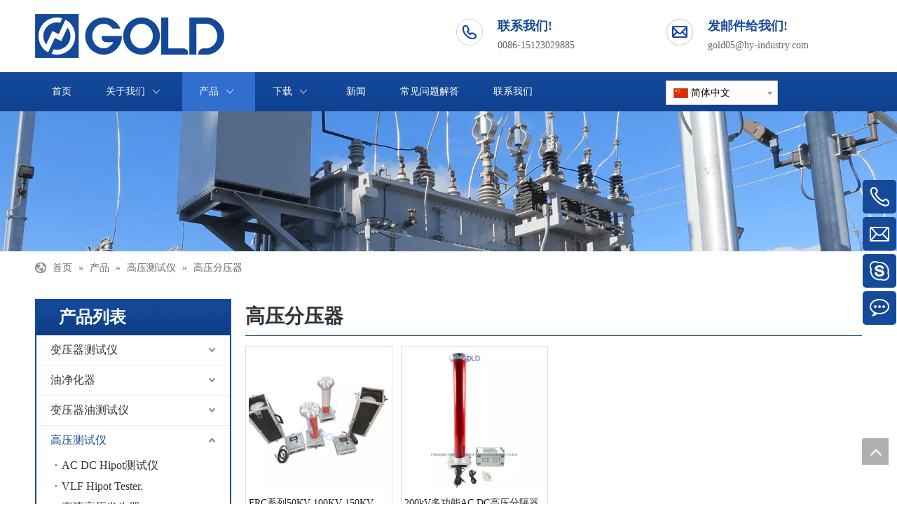

--- FILE ---
content_type: text/html;charset=utf-8
request_url: https://cn.cqgoldequipment.com/pl8534174.html
body_size: 31856
content:
<!DOCTYPE html> <html lang="zh" prefix="og: http://ogp.me/ns#" style="height: auto;"> <head> <link rel="preconnect" href="https://a3.leadongcdn.com"/> <link rel="preconnect" href="https://a2.leadongcdn.com"/> <link rel="preconnect" href="https://a0.leadongcdn.com"/><script>document.write=function(e){documentWrite(document.currentScript,e)};function documentWrite(documenturrentScript,e){var i=document.createElement("span");i.innerHTML=e;var o=i.querySelectorAll("script");if(o.length)o.forEach(function(t){if(t.src&&t.src!=""){var script=document.createElement("script");script.src=t.src;document.body.appendChild(script)}});document.body.appendChild(i)}
window.onloadHack=function(func){if(!!!func||typeof func!=="function")return;if(document.readyState==="complete")func();else if(window.addEventListener)window.addEventListener("load",func,false);else if(window.attachEvent)window.attachEvent("onload",func,false)};</script> <title>来自中国的高压分压器，高压分压器制造商与供应商-重庆金机电设备有限公司</title> <meta name="keywords" content="高压分压器，中国高压分压器，高压分压器制造商，高压分压器供应商"/> <meta name="description" content="中国制造商重庆金机电设备有限公司提供的高压分压器。立即购买高质量的高压分压器！"/> <link data-type="dns-prefetch" data-domain="a0.leadongcdn.com" rel="dns-prefetch" href="//a0.leadongcdn.com"> <link data-type="dns-prefetch" data-domain="a3.leadongcdn.com" rel="dns-prefetch" href="//a3.leadongcdn.com"> <link data-type="dns-prefetch" data-domain="a2.leadongcdn.com" rel="dns-prefetch" href="//a2.leadongcdn.com"> <link rel="amphtml" href="https://cn.cqgoldequipment.com/amp/pl8534174.html"/> <link rel="canonical" href="https://cn.cqgoldequipment.com/pl8534174.html"/> <meta name="applicable-device" content="pc,mobile"/> <meta http-equiv="Cache-Control" content="no-transform"/> <meta http-equiv="X-UA-Compatible" content="IE=edge"/> <meta name="renderer" content="webkit"/> <meta http-equiv="Content-Type" content="text/html; charset=utf-8"/> <meta name="viewport" content="width=device-width, initial-scale=1, user-scalable=no"/> <link rel="icon" href="//a0.leadongcdn.com/cloud/ikBqkKniRijSopmjjjjo/favicon.ico"> <link rel="preload" type="text/css" as="style" href="//a3.leadongcdn.com/concat/biijKBzf5bRxiSkqpplrmonlnll/static/assets/widget/mobile_head/style08/style08.css,/static/assets/widget/mobile_head/css/headerStyles.css,/static/assets/widget/style/component/langBar/langBar.css,/static/assets/widget/style/component/follow/widget_setting_iconSize/iconSize24.css,/static/assets/style/bootstrap/cus.bootstrap.grid.system.css,/static/assets/style/fontAwesome/4.7.0/css/font-awesome.css,/static/assets/style/iconfont/iconfont.css,/static/assets/widget/script/plugins/gallery/colorbox/colorbox.css,/static/assets/style/bootstrap/cus.bootstrap.grid.system.split.css,/static/assets/widget/script/plugins/picture/animate.css,/static/assets/widget/style/component/pictureNew/widget_setting_hoverEffect/picture.hoverEffect.css,/static/assets/widget/style/component/pictureNew/widget_setting_description/picture.description.css,/static/assets/widget/style/component/pictureNew/public/public.css,/static/assets/widget/style/component/graphic/graphic.css" onload="this.onload=null;this.rel='stylesheet'"/> <link rel="preload" type="text/css" as="style" href="//a2.leadongcdn.com/concat/aoinKB693tRfiSkqpplrmonlnll/static/assets/widget/style/component/onlineService/public/public.css,/static/assets/widget/style/component/onlineService/widget_setting_showStyle/float.css,/static/assets/widget/style/component/onlineService/widget_setting_showStyle/style6.css,/static/assets/widget/style/component/mailCollection/mailCollection.css,/static/assets/widget/script/plugins/tooltipster/css/tooltipster.css,/static/assets/widget/style/component/follow/public/public.css" onload="this.onload=null;this.rel='stylesheet'"/> <link rel="stylesheet" type="text/css" href="//a3.leadongcdn.com/concat/biijKBzf5bRxiSkqpplrmonlnll/static/assets/widget/mobile_head/style08/style08.css,/static/assets/widget/mobile_head/css/headerStyles.css,/static/assets/widget/style/component/langBar/langBar.css,/static/assets/widget/style/component/follow/widget_setting_iconSize/iconSize24.css,/static/assets/style/bootstrap/cus.bootstrap.grid.system.css,/static/assets/style/fontAwesome/4.7.0/css/font-awesome.css,/static/assets/style/iconfont/iconfont.css,/static/assets/widget/script/plugins/gallery/colorbox/colorbox.css,/static/assets/style/bootstrap/cus.bootstrap.grid.system.split.css,/static/assets/widget/script/plugins/picture/animate.css,/static/assets/widget/style/component/pictureNew/widget_setting_hoverEffect/picture.hoverEffect.css,/static/assets/widget/style/component/pictureNew/widget_setting_description/picture.description.css,/static/assets/widget/style/component/pictureNew/public/public.css,/static/assets/widget/style/component/graphic/graphic.css"/> <link rel="stylesheet" type="text/css" href="//a2.leadongcdn.com/concat/aoinKB693tRfiSkqpplrmonlnll/static/assets/widget/style/component/onlineService/public/public.css,/static/assets/widget/style/component/onlineService/widget_setting_showStyle/float.css,/static/assets/widget/style/component/onlineService/widget_setting_showStyle/style6.css,/static/assets/widget/style/component/mailCollection/mailCollection.css,/static/assets/widget/script/plugins/tooltipster/css/tooltipster.css,/static/assets/widget/style/component/follow/public/public.css"/> <link rel="preload" type="text/css" as="style" href="//a2.leadongcdn.com/concat/xkipKBggRxiSoqlppmnpllrji/static/assets/widget/script/plugins/smartmenu/css/navigation.css,/static/assets/widget/style/component/langBar/langBar.css,/static/assets/widget/style/component/position/position.css,/static/assets/widget/style/component/prodGroupCategory/prodGroupCategory.css,/static/assets/widget/style/component/articlecategory/slightsubmenu.css,/static/assets/widget/style/component/prodGroupCategory/proGroupCategoryFix.css,/static/assets/widget/style/component/form/form.css,/static/assets/widget/script/plugins/form/select2.css,/static/assets/widget/style/component/inquire/inquire.css,/static/assets/widget/script/plugins/air-datepicker/css/datepicker.css,/static/assets/widget/style/component/prodlist/public/public.css,/static/assets/style/ldFont/iconfont.css,/static/assets/widget/style/component/prodlist/profixlist.css,/static/assets/widget/style/component/faqList/faqList.css" onload="this.onload=null;this.rel='stylesheet'"/> <link rel="preload" type="text/css" as="style" href="//a0.leadongcdn.com/concat/3jinKBwu08RsiSoqlppmnpllrjl/static/assets/widget/style/component/shoppingcartStatus/shoppingcartStatus.css,/static/assets/widget/style/component/quicknavigation/quicknavigation.css" onload="this.onload=null;this.rel='stylesheet'"/> <link rel="stylesheet" type="text/css" href="//a2.leadongcdn.com/concat/xkipKBggRxiSoqlppmnpllrji/static/assets/widget/script/plugins/smartmenu/css/navigation.css,/static/assets/widget/style/component/langBar/langBar.css,/static/assets/widget/style/component/position/position.css,/static/assets/widget/style/component/prodGroupCategory/prodGroupCategory.css,/static/assets/widget/style/component/articlecategory/slightsubmenu.css,/static/assets/widget/style/component/prodGroupCategory/proGroupCategoryFix.css,/static/assets/widget/style/component/form/form.css,/static/assets/widget/script/plugins/form/select2.css,/static/assets/widget/style/component/inquire/inquire.css,/static/assets/widget/script/plugins/air-datepicker/css/datepicker.css,/static/assets/widget/style/component/prodlist/public/public.css,/static/assets/style/ldFont/iconfont.css,/static/assets/widget/style/component/prodlist/profixlist.css,/static/assets/widget/style/component/faqList/faqList.css"/> <link rel="stylesheet" type="text/css" href="//a0.leadongcdn.com/concat/3jinKBwu08RsiSoqlppmnpllrjl/static/assets/widget/style/component/shoppingcartStatus/shoppingcartStatus.css,/static/assets/widget/style/component/quicknavigation/quicknavigation.css"/> <style>@media(min-width:990px){[data-type="rows"][data-level="rows"]{display:flex}}</style> <style id="speed3DefaultStyle">@supports not(aspect-ratio:1/1){.prodlist-wrap li .prodlist-cell{position:relative;padding-top:100%;width:100%}.prodlist-lists-style-13 .prod_img_a_t13,.prodlist-lists-style-12 .prod_img_a_t12,.prodlist-lists-style-nophoto-11 .prod_img_a_t12{position:unset !important;min-height:unset !important}.prodlist-wrap li .prodlist-picbox img{position:absolute;width:100%;left:0;top:0}}.piclist360 .prodlist-pic4-3 li .prodlist-display{max-width:100%}@media(max-width:600px){.prodlist-fix-num li{width:50% !important}}</style> <template id="appdStylePlace"></template> <link href="//a0.leadongcdn.com/theme/jrioKBikinSRkjniRinSlriqSRjoSRrjoinrikoimnkim/style/style.css" type="text/css" rel="preload" as="style" onload="this.onload=null;this.rel='stylesheet'" data-theme="true"/> <link href="//a0.leadongcdn.com/theme/jrioKBikinSRkjniRinSlriqSRjoSRrjoinrikoimnkim/style/style.css" rel="stylesheet" type="text/css"/> <style guid='u_a327e1493d4a4925969aeba1b80b12c5' emptyRender='true' placeholder='true' type='text/css'></style> <link href="//a2.leadongcdn.com/site-res/jqkoKBikinSRrnqlRikSpjkjimSRoirlnpliSRrjnjjrorrijrjjSRqipkrpkqjlrrRrrSj.css?1738804694545" rel="preload" as="style" onload="this.onload=null;this.rel='stylesheet'" data-extStyle="true" type="text/css" data-extAttr="20250206100222"/> <link href="//a2.leadongcdn.com/site-res/jqkoKBikinSRrnqlRikSpjkjimSRoirlnpliSRrjnjjrorrijrjjSRqipkrpkqjlrrRrrSj.css?1738804694545" data-extAttr="20250206100222" rel="stylesheet" type="text/css"/> <template data-js-type='style_respond' data-type='inlineStyle'></template><template data-js-type='style_head' data-type='inlineStyle'><style guid='7ca73b6f-e522-4fbe-bbf2-e219f831a219' pm_pageStaticHack='' jumpName='head' pm_styles='head' type='text/css'>.sitewidget-langBar-20180204164211 .sitewidget-bd .front-icon-box.icon-style i{font-size:16px;color:#333 !important}.sitewidget-langBar-20180204164211 .sitewidget-bd .style21 #rkUfCgPcduIq-lang-drop-arrow{color:#333 !important}.sitewidget-langBar-20180204164211 .sitewidget-bd .style21 .lang-menu .lang-item a{color:#333 !important}.sitewidget-langBar-20180204164211 .sitewidget-bd .icon-style-i{font-size:16px;color:#333 !important}.sitewidget-langBar-20180204164211 .sitewidget-bd .lang-bar.style18.lang-style .lang-dropdown .block-iconbaseline-down{color:#333 !important}.sitewidget-langBar-20180204164211 .sitewidget-bd .lang-bar.style18.lang-style .lang-dropdown .lang-selected{color:#333 !important}.sitewidget-langBar-20180204164211 .sitewidget-bd .lang-bar.style18.lang-style .lang-dropdown .lang-menu a{color:#333 !important}.sitewidget-langBar-20180204164211 .sitewidget-bd .lang-bar.style18.lang-style .lang-dropdown .lang-menu{border-color:#333 !important}.sitewidget-langBar-20180204164211 .sitewidget-bd .lang-bar.style21.lang-style .lang-dropdown .lang-menu .menu-close-btn i{background:#333 !important}.sitewidget-langBar-20180204164211 .sitewidget-bd .front-icon-box i{font-size:20px;color:#333 !important}.sitewidget-langBar-20180204164211 .sitewidget-bd .front-icon-box.icon-style i{font-size:20px;color:#333 !important}.sitewidget-langBar-20180204164211 .sitewidget-bd .front-icon-box i:hover{color:#333 !important}.sitewidget-langBar-20180204164211 .sitewidget-bd .lang-bar .lang-dropdown .lang-selected{display:flex;justify-content:flex-start;align-items:center}.sitewidget-langBar-20180204164211 .sitewidget-bd .lang-bar .lang-dropdown .lang-selected .front-icon-box{display:flex;align-items:center;justify-content:center}.sitewidget-langBar-20180204164211.sitewidget-langBar .lang-bar .lang-dropdown .lang-selected{border:1px solid #ccc}.sitewidget-langBar-20180204164211.sitewidget-langBar .lang-bar .lang-dropdown .lang-menu{border:1px solid #ccc;border-top:0 solid #ccc}.sitewidget-langBar-20180204164211.sitewidget-langBar .lang-bar .lang-dropdown .lang-selected{background:#fff}.sitewidget-langBar-20180204164211.sitewidget-langBar .lang-bar .lang-dropdown .lang-menu{background:#fff}.sitewidget-langBar-20180204164211 .lang-bar .lang-dropdown-front-icon{background:unset !important}.sitewidget-prodCategory-20160505114632.category-default-simple .sitewidget-bd>ul>li>a{font-size:16px;line-height:42px;color:#333}.sitewidget-prodCategory-20160505114632.category-default-simple .sitewidget-bd>ul>li>span{top:9px}.sitewidget-prodCategory-20160505114632.category-default-gray .sitewidget-bd>ul>li>span{right:16px}.sitewidget-prodCategory-20160505114632.category-default-simple .sitewidget-bd>ul>li>a:hover{color:#15499a}.sitewidget-prodCategory-20160505114632.category-default-simple i.list-mid-dot{top:18px;background:#333}.sitewidget-prodCategory-20160505114632.category-default-simple .sitewidget-bd>ul>li>a:hover+i.list-mid-dot{background:#15499a}.sitewidget-prodCategory-20160505114632.category-default-simple .sitewidget-bd li.on>a{color:#15499a !important}.sitewidget-prodCategory-20160505114632.category-default-simple .sitewidget-bd>ul>li.on>a+i.list-mid-dot{background:#15499a}.sitewidget-form-20180204233237 #formsubmit{pointer-events:none}.sitewidget-form-20180204233237 #formsubmit.releaseClick{pointer-events:unset}.sitewidget-form-20180204233237 .form-horizontal input,.sitewidget-form-20180204233237 .form-horizontal span:not(.select2-selection--single),.sitewidget-form-20180204233237 .form-horizontal label,.sitewidget-form-20180204233237 .form-horizontal .form-builder button{height:20px !important;line-height:20px !important}.sitewidget-form-20180204233237 .uploadBtn{padding:4px 15px !important;height:20px !important;line-height:20px !important}.sitewidget-form-20180204233237 select,.sitewidget-form-20180204233237 input[type="text"],.sitewidget-form-20180204233237 input[type="password"],.sitewidget-form-20180204233237 input[type="datetime"],.sitewidget-form-20180204233237 input[type="datetime-local"],.sitewidget-form-20180204233237 input[type="date"],.sitewidget-form-20180204233237 input[type="month"],.sitewidget-form-20180204233237 input[type="time"],.sitewidget-form-20180204233237 input[type="week"],.sitewidget-form-20180204233237 input[type="number"],.sitewidget-form-20180204233237 input[type="email"],.sitewidget-form-20180204233237 input[type="url"],.sitewidget-form-20180204233237 input[type="search"],.sitewidget-form-20180204233237 input[type="tel"],.sitewidget-form-20180204233237 input[type="color"],.sitewidget-form-20180204233237 .uneditable-input{height:30px !important}.sitewidget-form-20180204233237.sitewidget-inquire .control-group .controls .select2-container .select2-selection--single .select2-selection__rendered{height:30px !important;line-height:30px !important}.sitewidget-form-20180204233237 textarea.cus-message-input{min-height:30px !important}.sitewidget-form-20180204233237 .add-on,.sitewidget-form-20180204233237 .add-on{height:20px !important;line-height:20px !important}.sitewidget-form-20180204233237 .input-valid-bg{background:#ffece8 !important;outline:0}.sitewidget-form-20180204233237 .input-valid-bg:focus{background:#fff !important;border:1px solid #f53f3f !important}.sitewidget-form-20180204233237 #formsubmit{border:1px solid #15499a;border-radius:0;background:#15499a;color:#fff;font-size:14px;width:138px;height:36px}.sitewidget-form-20180204233237 #formsubmit:hover{border:1px solid #15499a;border-radius:0;background:#fff;color:#15499a;font-size:14px}.sitewidget-form-20180204233237 #formreset{width:138px;font-size:14px;height:36px}.sitewidget-form-20180204233237 #formreset:hover{font-size:14px}.sitewidget-form-20180204233237 .submitGroup .controls{text-align:left}.sitewidget-form-20180204233237 .multiple-parent input[type='checkbox']+label:before{content:"";display:inline-block;width:12px;height:12px;border:1px solid #888;border-radius:3px;margin-right:6px;margin-left:6px;transition-duration:.2s}.sitewidget-form-20180204233237 .multiple-parent input[type='checkbox']:checked+label:before{width:50%;border-color:#888;border-left-color:transparent;border-top-color:transparent;-webkit-transform:rotate(45deg) translate(1px,-4px);transform:rotate(45deg) translate(1px,-4px);margin-right:12px;width:6px}.sitewidget-form-20180204233237 .multiple-parent input[type="checkbox"]{display:none}.sitewidget-form-20180204233237 .multiple-parent{display:none;width:100%}.sitewidget-form-20180204233237 .multiple-parent ul{list-style:none;width:100%;text-align:left;border-radius:4px;padding:10px 5px;box-sizing:border-box;height:auto;overflow-x:hidden;overflow-y:scroll;box-shadow:0 4px 5px 0 rgb(0 0 0 / 14%),0 1px 10px 0 rgb(0 0 0 / 12%),0 2px 4px -1px rgb(0 0 0 / 30%);background-color:#fff;margin:2px 0 0 0;border:1px solid #ccc;box-shadow:1px 1px 2px rgb(0 0 0 / 10%) inset}.sitewidget-form-20180204233237 .multiple-parent ul::-webkit-scrollbar{width:2px;height:4px}.sitewidget-form-20180204233237 .multiple-parent ul::-webkit-scrollbar-thumb{border-radius:5px;-webkit-box-shadow:inset 0 0 5px rgba(0,0,0,0.2);background:#4e9e97}.sitewidget-form-20180204233237 .multiple-parent ul::-webkit-scrollbar-track{-webkit-box-shadow:inset 0 0 5px rgba(0,0,0,0.2);border-radius:0;background:rgba(202,202,202,0.23)}.sitewidget-form-20180204233237 .multiple-select{width:100%;height:auto;min-height:40px;line-height:40px;border-radius:4px;padding-right:10px;padding-left:10px;box-sizing:border-box;overflow:hidden;background-size:auto 80%;border:1px solid #ccc;box-shadow:1px 1px 2px rgb(0 0 0 / 10%) inset;background-color:#fff;position:relative}.sitewidget-form-20180204233237 .multiple-select:after{content:'';position:absolute;top:50%;right:6px;width:0;height:0;border:8px solid transparent;border-top-color:#888;transform:translateY(calc(-50% + 4px));cursor:pointer}.sitewidget-form-20180204233237 .multiple-select span{line-height:28px;color:#666}.sitewidget-form-20180204233237 .multiple-parent label{color:#333;display:inline-flex;align-items:center;height:30px;line-height:22px;padding:0}.sitewidget-form-20180204233237 .select-content{display:inline-block;border-radius:4px;line-height:23px;margin:2px 2px 0 2px;padding:0 3px;border:1px solid #888;height:auto}.sitewidget-form-20180204233237 .select-delete{cursor:pointer}.sitewidget-form-20180204233237 select[multiple]{display:none}.sitewidget-prodListNew-20150126190609 .sitewidget-ft .paging>li.active>span{background-color:#15499a;border:1px solid #15499a}.sitewidget-prodListNew-20150126190609 .sitewidget-ft .paging>li>a:hover{color:#15499a;border:1px solid #15499a}.sitewidget-prodListNew-20150126190609 .prodlist-parameter-wrap .prodlist-parameter-inner{padding:10px 0 5px 0}.sitewidget-prodListNew-20150126190609 .prodlist-wrap .prodlist-pro-name{height:40px !important;line-height:20px !important}.sitewidget-prodListNew-20150126190609 .keyword_box .keyword_list a{color:!important;border-color:!important}.sitewidget-prodListNew-20150126190609 .keyword_box .keyword_list a:hover{color:!important;border-color:!important}</style></template><template data-js-type='style_respond' data-type='inlineStyle'></template><template data-js-type='style_head' data-type='inlineStyle'></template><script data-ignoreMinify="true">
	function loadInlineStyle(){
		var allInlineStyle = document.querySelectorAll("template[data-type='inlineStyle']");
		var length = document.querySelectorAll("template[data-type='inlineStyle']").length;
		for(var i = 0;i < length;i++){
			var style = allInlineStyle[i].innerHTML;
			allInlineStyle[i].outerHTML = style;
		}
	}
loadInlineStyle();
</script> <script type="text/javascript" data-src="//a3.leadongcdn.com/static/t-7pBmBKiKkqpplrmonlnlj/assets/script/jquery-1.11.0.concat.js"></script> <script type="text/x-delay-ids" data-type="delayIds" data-device="pc" data-xtype="0" data-delayIds='["WrUfMVFSKqhB","prAUCLacdFeB","jIpfMqudKCHg","rTKprBkHSJAL","rkUfCgPcduIq","jCKpWgumoLlB","rvfpCgPRotmV","vPUKCBaHeJwg","yvAKrgFcTIoq","ydUphqawJmIB","qvKAMLFcIJCq","qZAfWVkmoTYL","qFKfWVPcykRq","BoUAhVaRTeng","rNUfCVuImnRB","vHKfWBkmzeaL","oPKUWgFmSoVL","dLpKhEVbQAmB","mgUArBkHJzCL","swAUhqPHSJsg","qYpfhqFmJTEV","dWKUCjqbQAvL"]'></script> <script guid='c22798ae-2c5b-43ae-9ece-879f19816f96' pm_pageStaticHack='true' jumpName='head' pm_scripts='head' type='text/javascript'>try{(function(window,undefined){var phoenixSite=window.phoenixSite||(window.phoenixSite={});phoenixSite.lanEdition="ZH_CN";var page=phoenixSite.page||(phoenixSite.page={});page.cdnUrl="//a2.leadongcdn.com";page.siteUrl="https://cn.cqgoldequipment.com";page.lanEdition=phoenixSite.lanEdition;page._menu_prefix="";page._menu_trans_flag="";page._captcha_domain_prefix="captcha.c";page._pId="lyKfpsCdhDTB";phoenixSite._sViewMode="true";phoenixSite._templateSupport="false";phoenixSite._singlePublish="false"})(this)}catch(e){try{console&&
console.log&&console.log(e)}catch(e){}};</script> <script id='u_19fdd01827dc405f958b7711f11723b3' guid='u_19fdd01827dc405f958b7711f11723b3' pm_script='init_top' type='text/javascript'>try{(function(window,undefined){var datalazyloadDefaultOptions=window.datalazyloadDefaultOptions||(window.datalazyloadDefaultOptions={});datalazyloadDefaultOptions["version"]="3.0.0";datalazyloadDefaultOptions["isMobileViewer"]="false";datalazyloadDefaultOptions["hasCLSOptimizeAuth"]="false";datalazyloadDefaultOptions["_version"]="3.0.0";datalazyloadDefaultOptions["isPcOptViewer"]="false"})(this);(function(window,undefined){window.__ph_optSet__='{"loadImgType":"0","v30NewMode":"1","docReqType":"0","docDecrease":"1","docCallback":"1","isOpenFlagUA":true,"idsVer":"1"}'})(this)}catch(e){try{console&&
console.log&&console.log(e)}catch(e){}};</script> <script id='u_88f971796a60444c84fe18f8f24b314f' guid='u_88f971796a60444c84fe18f8f24b314f' type='text/javascript'>try{var thisUrl=location.host;var referUrl=document.referrer;if(referUrl.indexOf(thisUrl)==-1)localStorage.setItem("landedPage",document.URL)}catch(e){try{console&&console.log&&console.log(e)}catch(e){}};</script> </head> <body class=" frontend-body-canvas "> <div id='backstage-headArea' headFlag='1' class='hideForMobile'><div class="outerContainer" data-mobileBg="true" id="outerContainer_1462411228932" data-type="outerContainer" data-level="rows"><div class="container" data-type="container" data-level="rows" cnttype="backstage-container-mark"><div class="row" data-type="rows" data-level="rows" data-attr-xs="null" data-attr-sm="null"><div class="col-md-6" id="column_019a33e1be7744508c853f770deb2178" data-type="columns" data-level="columns"><div id="location_1462411228932" data-type="locations" data-level="rows"><div class="backstage-stwidgets-settingwrap" scope="0" settingId="jIpfMqudKCHg" id="component_jIpfMqudKCHg" relationCommonId="lyKfpsCdhDTB" classAttr="sitewidget-logo-20160505092632"> <div class="sitewidget-pictureNew sitewidget-logo sitewidget-logo-20160505092632"> <div class="sitewidget-bd"> <div class="picture-resize-wrap " style="position: relative; width: 100%; text-align: left; "> <span class="picture-wrap pic-style-default 666 " data-ee="" id="picture-wrap-jIpfMqudKCHg" style="display: inline-block; position: relative;max-width: 100%;"> <a class="imgBox mobile-imgBox" style="display: inline-block; position: relative;max-width: 100%;" href="/index.html"> <img class="img-default-bgc" data-src="//a0.leadongcdn.com/cloud/ioBqkKniRijSpppmokjq/LOGO1.png" src="//a0.leadongcdn.com/cloud/ioBqkKniRijSpppmokjq/LOGO1.png" alt="重庆格纳迪机电设备有限公司" title="重庆格纳迪机电设备有限公司" phoenixLazyload='true'/> </a> </span> </div> </div> </div> </div> <script type="text/x-delay-script" data-id="jIpfMqudKCHg" data-jsLazyloadType="1" data-alias="logo" data-jsLazyload='true' data-type="component" data-jsDepand='["//a0.leadongcdn.com/static/t-7pBmBKiKkqpplrmonlnlj/assets/widget/script/plugins/jquery.lazyload.js","//a3.leadongcdn.com/static/t-7pBmBKiKkqpplrmonlnlj/assets/widget/script/compsettings/comp.logo.settings.js"]' data-jsThreshold='5' data-cssDepand='' data-cssThreshold='5'>(function(window,$,undefined){try{(function(window,$,undefined){var respSetting={},temp;$(function(){$("#picture-wrap-jIpfMqudKCHg").on("webkitAnimationEnd webkitTransitionEnd mozAnimationEnd MSAnimationEnd oanimationend animationend",function(){var rmClass="animated bounce zoomIn pulse rotateIn swing fadeIn bounceInDown bounceInLeft bounceInRight bounceInUp fadeInDownBig fadeInLeftBig fadeInRightBig fadeInUpBig zoomInDown zoomInLeft zoomInRight zoomInUp";$(this).removeClass(rmClass)});var version=
$.trim("20200313131553");if(!!!version)version=undefined;if(phoenixSite.phoenixCompSettings&&typeof phoenixSite.phoenixCompSettings.logo!=="undefined"&&phoenixSite.phoenixCompSettings.logo.version==version&&typeof phoenixSite.phoenixCompSettings.logo.logoLoadEffect=="function"){phoenixSite.phoenixCompSettings.logo.logoLoadEffect("jIpfMqudKCHg",".sitewidget-logo-20160505092632","","img-hover-shift-right",respSetting);if(!!phoenixSite.phoenixCompSettings.logo.version&&phoenixSite.phoenixCompSettings.logo.version!=
"1.0.0")loadAnimationCss();return}var resourceUrl="//a2.leadongcdn.com/static/assets/widget/script/compsettings/comp.logo.settings.js?_\x3d1738804694545";if(phoenixSite&&phoenixSite.page){var cdnUrl=phoenixSite.page.cdnUrl;if(cdnUrl&&cdnUrl!="")resourceUrl=cdnUrl+"/static/assets/widget/script/compsettings/comp.logo.settings.js?_\x3d1738804694545"}var callback=function(){phoenixSite.phoenixCompSettings.logo.logoLoadEffect("jIpfMqudKCHg",".sitewidget-logo-20160505092632","","img-hover-shift-right",
respSetting);if(!!phoenixSite.phoenixCompSettings.logo.version&&phoenixSite.phoenixCompSettings.logo.version!="1.0.0")loadAnimationCss()};if(phoenixSite.cachedScript)phoenixSite.cachedScript(resourceUrl,callback());else $.getScript(resourceUrl,callback())});function loadAnimationCss(){var link=document.createElement("link");link.rel="stylesheet";link.type="text/css";link.href="//a0.leadongcdn.com/static/assets/widget/script/plugins/picture/animate.css?1738804694545";var head=document.getElementsByTagName("head")[0];
head.appendChild(link)}try{loadTemplateImg("sitewidget-logo-20160505092632")}catch(e){try{console&&(console.log&&console.log(e))}catch(e){}}})(window,jQuery)}catch(e){try{console&&console.log&&console.log(e)}catch(e){}}})(window,$);</script> </div></div><div class="col-md-3" id="column_1518095337441" data-type="columns" data-level="columns"><div id="location_1518095337442" data-type="locations" data-level="rows"><div class="backstage-stwidgets-settingwrap " scope="0" settingId="rTKprBkHSJAL" id="component_rTKprBkHSJAL" relationCommonId="lyKfpsCdhDTB" classAttr="sitewidget-graphicNew-20180208210651"> <div class="sitewidget-graphic sitewidget-graphicNew-20180208210651 sitewidget-olul-liststyle "> <div class="sitewidget-content"> <div class="sitewidget-hd"> <h2 style="word-break: break-word">联系我们!</h2> </div> <div class="sitewidget-bd fix hasOverflowX "> 0086-15123029885 </div> </div> </div> <script type="text/x-delay-script" data-id="rTKprBkHSJAL" data-jsLazyloadType="1" data-alias="graphicNew" data-jsLazyload='true' data-type="component" data-jsDepand='["//a3.leadongcdn.com/static/t-7pBmBKiKkqpplrmonlnlj/assets/widget/script/plugins/proddetail/js/prodDetail_table.js","//a2.leadongcdn.com/static/t-7pBmBKiKkqpplrmonlnlj/assets/widget/script/compsettings/comp.graphicNew.settings.js"]' data-jsThreshold='5' data-cssDepand='' data-cssThreshold='5'>(function(window,$,undefined){try{$(function(){tableScroll(".sitewidget-graphicNew-20180208210651.sitewidget-graphic")})}catch(e){try{console&&console.log&&console.log(e)}catch(e){}}})(window,$);</script> </div> </div></div><div class="col-md-3" id="column_1462411594477" data-type="columns" data-level="columns"><div id="location_1462411594478" data-type="locations" data-level="rows"><div class="backstage-stwidgets-settingwrap " scope="0" settingId="prAUCLacdFeB" id="component_prAUCLacdFeB" relationCommonId="lyKfpsCdhDTB" classAttr="sitewidget-graphicNew-20180204160654"> <div class="sitewidget-graphic sitewidget-graphicNew-20180204160654 sitewidget-olul-liststyle "> <div class="sitewidget-content"> <div class="sitewidget-hd"> <h2 style="word-break: break-word">发邮件给我们!</h2> </div> <div class="sitewidget-bd fix hasOverflowX "> <a href="mailto:gold05@hy-industry.com" rel="\&quot;nofollow\&quot; nofollow">gold05@hy-industry.com</a> </div> </div> </div> <script type="text/x-delay-script" data-id="prAUCLacdFeB" data-jsLazyloadType="1" data-alias="graphicNew" data-jsLazyload='true' data-type="component" data-jsDepand='["//a0.leadongcdn.com/static/t-7pBmBKiKkqpplrmonlnlj/assets/widget/script/plugins/proddetail/js/prodDetail_table.js","//a3.leadongcdn.com/static/t-7pBmBKiKkqpplrmonlnlj/assets/widget/script/compsettings/comp.graphicNew.settings.js"]' data-jsThreshold='5' data-cssDepand='' data-cssThreshold='5'>(function(window,$,undefined){try{$(function(){tableScroll(".sitewidget-graphicNew-20180204160654.sitewidget-graphic")})}catch(e){try{console&&console.log&&console.log(e)}catch(e){}}})(window,$);</script> </div> </div></div></div></div></div><div class="outerContainer" data-mobileBg="true" id="outerContainer_1517729991020" data-type="outerContainer" data-level="rows"><div class="container" data-type="container" data-level="rows" cnttype="backstage-container-mark"><div class="row" data-type="rows" data-level="rows" data-attr-xs="null" data-attr-sm="null"><div class="col-md-9" id="column_1517724824671" data-type="columns" data-level="columns"><div id="location_1517724824674" data-type="locations" data-level="rows"><div class="backstage-stwidgets-settingwrap" scope="0" settingId="WrUfMVFSKqhB" id="component_WrUfMVFSKqhB" relationCommonId="lyKfpsCdhDTB" classAttr="sitewidget-navigation_style-20160505094946"> <div class="sitewidget-navigation_style sitewidget-navnew fix sitewidget-navigation_style-20160505094946 navnew-wide-style3 navnew-style3 "> <div class="navnew-thumb" style="background-color:rgb(244, 144, 1)"> <p class="navnew-thumb-title sitewidget-bd" style="color:#fff; font-size:16px;"> 菜单 </p> <a href="javascript:;" class="navnew-thumb-fix"> <span class="nav-thumb-ham first" style="background-color:#fff"></span> <span class="nav-thumb-ham second" style="background-color:#fff"></span> <span class="nav-thumb-ham third" style="background-color:#fff"></span> </a> </div> <ul class="navnew smsmart navnew-wide-substyle1 navnew-substyle1"> <li id="parent_0" class="navnew-item navLv1 " data-visible="1"> <a id="nav_1644951" target="_self" rel="" class="navnew-link" data-currentIndex="" href="/"><i class="icon "></i><span class="text-width">首页</span> </a> <span class="navnew-separator"></span> </li> <li id="parent_1" class="navnew-item navLv1 " data-visible="1"> <a id="nav_1644431" target="_self" rel="" class="navnew-link" data-currentIndex="" href="/aboutus.html"><i class="icon "></i><span class="text-width">关于我们</span> </a> <span class="navnew-separator"></span> <ul class="navnew-sub1"> <li class="navnew-sub1-item navLv2" data-visible="1"> <a id="nav_1644811" class="navnew-sub1-link" target="_self" rel="" data-currentIndex='' href="/Profile.html"> <i class="icon "></i>公司概况</a> </li> <li class="navnew-sub1-item navLv2" data-visible="1"> <a id="nav_1644821" class="navnew-sub1-link" target="_self" rel="" data-currentIndex='' href="/Culture.html"> <i class="icon undefined"></i>公司文化</a> </li> </ul> </li> <li id="parent_2" class="navnew-item navLv1 " data-visible="1"> <a id="nav_1644501" target="_self" rel="" class="navnew-link" data-currentIndex="2" href="/products.html"><i class="icon "></i><span class="text-width">产品</span> </a> <span class="navnew-separator"></span> <ul class="navnew-sub1"> <li class="navnew-sub1-item navLv2" data-visible="1"> <a id="nav_1644831" class="navnew-sub1-link" target="_self" rel="" data-currentIndex='' href="/pl6034276.html"> <i class="icon undefined"></i>滤油机</a> </li> <li class="navnew-sub1-item navLv2" data-visible="1"> <a id="nav_1644841" class="navnew-sub1-link" target="_self" rel="" data-currentIndex='' href="/pl6704276.html"> <i class="icon undefined"></i>高压测试仪</a> </li> <li class="navnew-sub1-item navLv2" data-visible="1"> <a id="nav_1644851" class="navnew-sub1-link" target="_self" rel="" data-currentIndex='' href="/pl6204276.html"> <i class="icon undefined"></i>变压器测试仪</a> </li> <li class="navnew-sub1-item navLv2" data-visible="1"> <a id="nav_1644861" class="navnew-sub1-link" target="_self" rel="" data-currentIndex='' href="/pl6834276.html"> <i class="icon undefined"></i>真空开关测试仪</a> </li> <li class="navnew-sub1-item navLv2" data-visible="1"> <a id="nav_1644871" class="navnew-sub1-link" target="_self" rel="" data-currentIndex='' href="/pl6524276.html"> <i class="icon undefined"></i>CT PT 分析仪</a> </li> <li class="navnew-sub1-item navLv2" data-visible="1"> <a id="nav_1644881" class="navnew-sub1-link" target="_self" rel="" data-currentIndex='' href="/pl6424276.html"> <i class="icon undefined"></i>继电保护测试仪</a> </li> <li class="navnew-sub1-item navLv2" data-visible="1"> <a id="nav_1644891" class="navnew-sub1-link" target="_self" rel="" data-currentIndex='' href="/pl6324276.html"> <i class="icon undefined"></i>变压器油测试仪</a> </li> <li class="navnew-sub1-item navLv2" data-visible="1"> <a id="nav_1644901" class="navnew-sub1-link" target="_self" rel="" data-currentIndex='' href="/pl6614276.html"> <i class="icon undefined"></i>SF6 气体测试仪</a> </li> <li class="navnew-sub1-item navLv2" data-visible="1"> <a id="nav_1644911" class="navnew-sub1-link" target="_self" rel="" data-currentIndex='' href="/pl6904276.html"> <i class="icon undefined"></i>其它电力测试仪</a> </li> </ul> </li> <li id="parent_3" class="navnew-item navLv1 " data-visible="1"> <a id="nav_1644471" target="_self" rel="" class="navnew-link" data-currentIndex="" href="/download.html"><i class="icon "></i><span class="text-width">下载</span> </a> <span class="navnew-separator"></span> <ul class="navnew-sub1"> <li class="navnew-sub1-item navLv2" data-visible="1"> <a id="nav_1644481" class="navnew-sub1-link" target="_self" rel="" data-currentIndex='' href="/User-Manual.html"> <i class="icon undefined"></i>用户手册</a> </li> <li class="navnew-sub1-item navLv2" data-visible="1"> <a id="nav_1646041" class="navnew-sub1-link" target="_self" rel="" data-currentIndex='' href="/Calibration-Certificate.html"> <i class="icon "></i>校验证书</a> </li> <li class="navnew-sub1-item navLv2" data-visible="1"> <a id="nav_1644921" class="navnew-sub1-link" target="_self" rel="" data-currentIndex='' href="/Video.html"> <i class="icon undefined"></i>视频</a> </li> <li class="navnew-sub1-item navLv2" data-visible="1"> <a id="nav_1644391" class="navnew-sub1-link" target="_self" rel="" data-currentIndex='' href="/Software.html"> <i class="icon undefined"></i>软件</a> </li> </ul> </li> <li id="parent_4" class="navnew-item navLv1 " data-visible="1"> <a id="nav_1644291" target="_self" rel="" class="navnew-link" data-currentIndex="" href="/news.html"><i class="icon "></i><span class="text-width">新闻</span> </a> <span class="navnew-separator"></span> </li> <li id="parent_5" class="navnew-item navLv1 " data-visible="1"> <a id="nav_1644441" target="_self" rel="" class="navnew-link" data-currentIndex="" href="/faqlist.html"><i class="icon "></i><span class="text-width">常见问题解答</span> </a> <span class="navnew-separator"></span> </li> <li id="parent_6" class="navnew-item navLv1 " data-visible="1"> <a id="nav_1644941" target="_self" rel="" class="navnew-link" data-currentIndex="" href="/contactus.html"><i class="icon "></i><span class="text-width">联系我们</span> </a> <span class="navnew-separator"></span> </li> </ul> </div> </div> <script type="text/x-delay-script" data-id="WrUfMVFSKqhB" data-jsLazyloadType="1" data-alias="navigation_style" data-jsLazyload='true' data-type="component" data-jsDepand='["//a2.leadongcdn.com/static/t-poBpBKoKiymxlx7r/assets/widget/script/plugins/smartmenu/js/jquery.smartmenusUpdate.js","//a0.leadongcdn.com/static/t-niBoBKnKrqmlmp7q/assets/widget/script/compsettings/comp.navigation_style.settings.js"]' data-jsThreshold='5' data-cssDepand='' data-cssThreshold='5'>(function(window,$,undefined){try{$(function(){if(phoenixSite.phoenixCompSettings&&typeof phoenixSite.phoenixCompSettings.navigation_style!=="undefined"&&typeof phoenixSite.phoenixCompSettings.navigation_style.navigationStyle=="function"){phoenixSite.phoenixCompSettings.navigation_style.navigationStyle(".sitewidget-navigation_style-20160505094946","navnew-substyle1","navnew-wide-substyle1","2","0","100px","0","0");return}$.getScript("//a3.leadongcdn.com/static/assets/widget/script/compsettings/comp.navigation_style.settings.js?_\x3d1768498854420",
function(){phoenixSite.phoenixCompSettings.navigation_style.navigationStyle(".sitewidget-navigation_style-20160505094946","navnew-substyle1","navnew-wide-substyle1","2","0","100px","0","0")})})}catch(e){try{console&&console.log&&console.log(e)}catch(e){}}})(window,$);</script> </div></div><div class="col-md-3" id="column_1517733870226" data-type="columns" data-level="columns"><div id="location_1517733870227" data-type="locations" data-level="rows"><div class="backstage-stwidgets-settingwrap" scope="0" settingId="rkUfCgPcduIq" id="component_rkUfCgPcduIq" relationCommonId="lyKfpsCdhDTB" classAttr="sitewidget-langBar-20180204164211"> <div class="sitewidget-langBar sitewidget-langBar-20180204164211"> <div class="sitewidget-bd"> <div class="lang-bar lang-bar-right "> <div class="lang-dropdown"> <div class="lang-selected"><img src='//a2.leadongcdn.com/static/assets/widget/images/langBar/1.jpg' alt="简体中文" class='lang-icon'/>简体中文</div> <div class="lang-arrow" id="rkUfCgPcduIq-lang-drop-arrow"></div> <ul class="lang-menu" id="rkUfCgPcduIq-lang-drop-menu" style="margin-top: 0"> <li class="lang-item" title="Kiswahili" data-lanCode="33" data-default="0"><a target="_blank" href='https://sw.cqgoldequipment.com' target="_blank"><div class="front-img"><div class="lang-sprites-slide sprites sprites-33"></div></div>Kiswahili</a></li> <li class="lang-item" title="हिन्दी" data-lanCode="31" data-default="0"><a target="_blank" href='https://hi.cqgoldequipment.com' target="_blank"><div class="front-img"><div class="lang-sprites-slide sprites sprites-31"></div></div>हिन्दी</a></li> <li class="lang-item" title="Bahasa indonesia" data-lanCode="24" data-default="0"><a target="_blank" href='https://id.cqgoldequipment.com' target="_blank"><div class="front-img"><div class="lang-sprites-slide sprites sprites-24"></div></div>Bahasa indonesia</a></li> <li class="lang-item" title="Filipino" data-lanCode="23" data-default="0"><a target="_blank" href='https://tl.cqgoldequipment.com' target="_blank"><div class="front-img"><div class="lang-sprites-slide sprites sprites-23"></div></div>Filipino</a></li> <li class="lang-item" title="ไทย" data-lanCode="14" data-default="0"><a target="_blank" href='https://th.cqgoldequipment.com' target="_blank"><div class="front-img"><div class="lang-sprites-slide sprites sprites-14"></div></div>ไทย</a></li> <li class="lang-item" title="Tiếng Việt" data-lanCode="13" data-default="0"><a target="_blank" href='https://vi.cqgoldequipment.com' target="_blank"><div class="front-img"><div class="lang-sprites-slide sprites sprites-13"></div></div>Tiếng Việt</a></li> <li class="lang-item" title="Português" data-lanCode="7" data-default="0"><a target="_blank" href='https://pt.cqgoldequipment.com' target="_blank"><div class="front-img"><div class="lang-sprites-slide sprites sprites-7"></div></div>Português</a></li> <li class="lang-item" title="Español" data-lanCode="6" data-default="0"><a target="_blank" href='https://es.cqgoldequipment.com' target="_blank"><div class="front-img"><div class="lang-sprites-slide sprites sprites-6"></div></div>Español</a></li> <li class="lang-item" title="العربية" data-lanCode="3" data-default="0"><a target="_blank" href='https://sa.cqgoldequipment.com' target="_blank"><div class="front-img"><div class="lang-sprites-slide sprites sprites-3"></div></div>العربية</a></li> <li class="lang-item" title="English" data-lanCode="0" data-default="0"><a target="_blank" href='https://www.cqgoldequipment.com' target="_blank"><div class="front-img"><div class="lang-sprites-slide sprites sprites-0"></div></div>English</a></li> </ul> </div> </div> </div> </div> <style>.sitewidget-langBar .lang-bar.style17 .lang-dropdown .lang-menu{display:none}</style> <template data-type='js_template' data-settingId='rkUfCgPcduIq'><script id='u_1f537abe78a845eab8fb1a9c95b8e750' guid='u_1f537abe78a845eab8fb1a9c95b8e750' type='text/javascript'>try{function sortableli(el,data,value){var newArr=[];if(value=="0"||value=="1"||value=="2"||value=="3"||value=="4"||value=="5"||value=="6"||value=="7"||value=="8"||value=="12"||value=="14"){for(var i=0;i<data.length;i++)el.find(".lang-cont").each(function(){if(data[i].isDefault=="0"){if($(this).attr("data-default")=="0")if($(this).attr("data-lancode")==data[i].islanCode){var cloneSpan=$(this).clone(true);newArr.push(cloneSpan)}}else if($(this).attr("data-default")=="1")if($(this).attr("data-lancode")==
data[i].islanCode){var cloneSpan=$(this).clone(true);newArr.push(cloneSpan)}});if(value=="0"||value=="6"||value=="3")var langDivMid=' \x3cspan class\x3d"lang-div-mid"\x3e|\x3c/span\x3e ';else if(value=="1"||value=="4"||value=="7"||value=="14")var langDivMid=' \x3cspan class\x3d"lang-div-mid"\x3e\x3c/span\x3e ';else if(value=="2"||value=="12"||value=="5"||value=="8")var langDivMid=' \x3cspan class\x3d"lang-div-mid"\x3e/\x3c/span\x3e ';else var langDivMid=' \x3cspan class\x3d"lang-div-mid"\x3e|\x3c/span\x3e ';
if(newArr.length>=0){el.find("span").remove();for(var i=0;i<newArr.length;i++){el.append(newArr[i]);if(i==newArr.length-1);else el.append(langDivMid)}}}else{for(var i=0;i<data.length;i++)el.find(".lang-item").each(function(){if(data[i].isDefault=="0"){if($(this).attr("data-default")=="0")if($(this).attr("data-lancode")==data[i].islanCode){var cloneSpan=$(this).clone(true);newArr.push(cloneSpan)}}else if($(this).attr("data-default")=="1")if($(this).attr("data-lancode")==data[i].islanCode){var cloneSpan=
$(this).clone(true);newArr.push(cloneSpan)}});if(newArr.length>=0){el.find(".lang-item").remove();for(var i=0;i<newArr.length;i++)if(value=="13")el.find(".langBar-easystyle-sub").append(newArr[i]);else el.find(".lang-menu").append(newArr[i])}}}$(function(){var dom=$(".sitewidget-langBar-20180204164211 .sitewidget-bd .lang-bar");var sortArr=[{"id":0,"islanCode":"33","isDefault":"0"},{"id":1,"islanCode":"31","isDefault":"0"},{"id":2,"islanCode":"24","isDefault":"0"},{"id":3,"islanCode":"23","isDefault":"0"},
{"id":4,"islanCode":"14","isDefault":"0"},{"id":5,"islanCode":"13","isDefault":"0"},{"id":6,"islanCode":"7","isDefault":"0"},{"id":7,"islanCode":"6","isDefault":"0"},{"id":8,"islanCode":"5","isDefault":"0"},{"id":9,"islanCode":"3","isDefault":"0"},{"id":10,"islanCode":"1","isDefault":"0"},{"id":11,"islanCode":"0","isDefault":"0"}];if(sortArr!=""&&sortArr!=undefined)sortableli(dom,sortArr,11);var iconEl=$(".sitewidget-langBar-20180204164211 .lang-bar .front-icon-box");if(iconEl.length>0)$(".sitewidget-langBar-20180204164211 .lang-bar .lang-dropdown .lang-selected").prepend(iconEl)})}catch(e){try{console&&
console.log&&console.log(e)}catch(e){}};</script></template> <script type="text/x-delay-script" data-id="rkUfCgPcduIq" data-jsLazyloadType="1" data-alias="langBar" data-jsLazyload='true' data-type="component" data-jsDepand='["//a0.leadongcdn.com/static/t-rrBqBKqKlnzlzr7n/assets/widget/script/compsettings/comp.langBar.settings.js"]' data-jsThreshold='5' data-cssDepand='' data-cssThreshold='5'>(function(window,$,undefined){try{$(function(){if(!phoenixSite.phoenixCompSettings||!phoenixSite.phoenixCompSettings.langBar)$.getScript("//a3.leadongcdn.com/static/assets/widget/script/compsettings/comp.langBar.settings.js?_\x3d1768498854420",function(){phoenixSite.phoenixCompSettings.langBar.langBarSublist("rkUfCgPcduIq","11",".sitewidget-langBar-20180204164211")});else phoenixSite.phoenixCompSettings.langBar.langBarSublist("rkUfCgPcduIq","11",".sitewidget-langBar-20180204164211")})}catch(e){try{console&&
console.log&&console.log(e)}catch(e){}}})(window,$);</script></div> </div></div></div></div></div></div><div id='backstage-headArea-mobile' class='sitewidget-mobile_showFontFamily' mobileHeadId='LiKfUpAAUKwg' _mobileHeadId='LiKfUpAAUKwg' headflag='1' mobileHeadNo='08'> <ul class="header-styles"> <li class="header-item"> <div class="header-style08" id="mobileHeaderStyle8"> <div class="nav-logo-mix-box headbox" style="background-color:"> <div class="nav-title1 nav-title" style="background-color:"> <a class="nav-btn"> <span class="nav-btn-open08"> <svg t="1642996883892" class="icon" viewBox="0 0 1024 1024" version="1.1" xmlns="http://www.w3.org/2000/svg" p-id="5390" width="16" height="16"><path d="M875.904 799.808c19.2 0 34.752 17.024 34.752 37.952 0 19.456-13.44 35.456-30.72 37.696l-4.032 0.256H102.08c-19.2 0-34.752-17.024-34.752-37.952 0-19.456 13.44-35.456 30.72-37.696l4.032-0.256h773.824z m0-325.056c19.2 0 34.752 16.96 34.752 37.952 0 19.392-13.44 35.456-30.72 37.632l-4.032 0.256H102.08c-19.2 0-34.752-16.96-34.752-37.888 0-19.456 13.44-35.52 30.72-37.696l4.032-0.256h773.824z m0-325.12c19.2 0 34.752 17.024 34.752 37.952 0 19.456-13.44 35.52-30.72 37.696l-4.032 0.256H102.08c-19.2 0-34.752-17.024-34.752-37.952 0-19.456 13.44-35.456 30.72-37.632l4.032-0.256h773.824z" p-id="5391"></path></svg> </span> <span class="nav-btn-close08"> <svg t="1642996894831" class="icon" viewBox="0 0 1024 1024" version="1.1" xmlns="http://www.w3.org/2000/svg" p-id="5615" width="16" height="16"><path d="M215.552 160.192l4.48 3.84L544 487.936l323.968-324.032a39.616 39.616 0 0 1 59.84 51.584l-3.84 4.48L600.064 544l324.032 323.968a39.616 39.616 0 0 1-51.584 59.84l-4.48-3.84L544 600.064l-323.968 324.032a39.616 39.616 0 0 1-59.84-51.584l3.84-4.48L487.936 544 163.968 220.032a39.616 39.616 0 0 1 51.584-59.84z" p-id="5616"></path></svg> </span> </a> </div> <div class="logo-box mobile_sitewidget-logo-20160505092632 mobile_head_style_8 " mobile_settingId="jIpfMqudKCHg" id="mobile_component_jIpfMqudKCHg" classAttr="mobile_sitewidget-logo-20160505092632"> <a class="logo-url" href="/index.html"> <picture style="height: 100%;"> <source srcset='//a0.leadongcdn.com/cloud/ioBqkKniRijSpppmokjq/LOGO1.png' media="(max-width: 767px)" alt='' title=''> <source srcset='//a0.leadongcdn.com/cloud/ioBqkKniRijSpppmokjq/LOGO1.png' media="(min-width: 768px) and (max-width: 1219px)" alt='' title=''> <img src="//a0.leadongcdn.com/cloud/ioBqkKniRijSpppmokjq/LOGO1.png" alt='重庆格纳迪机电设备有限公司' title='重庆格纳迪机电设备有限公司' class="logo-pic"> </picture> </a> </div> <div class="lang-box showOn others-ele mobile_sitewidget-langBar-20180204164211 mobile_head_style_8" mobile_settingId="21578581" id="mobile_component_21578581" classAttr="mobile_sitewidget-langBar-20180204164211"> <div class="lang-show-word" data-lang-code="1"> <div class="lang-selected 1"> <img src='//a2.leadongcdn.com/static/assets/widget/images/langBar/1.jpg' alt="简体中文" class="lang-icon" style="vertical-align: middle;"> <span style="margin-left: 5px;">简体中文</span> <a href="javascript:;" class="lang-slide-btn"> <svg t="1642999486159" class="icon" viewBox="0 0 1024 1024" version="1.1" xmlns="http://www.w3.org/2000/svg" p-id="6023" width="10" height="10"><path d="M803.072 294.72a38.4 38.4 0 0 1 61.888 44.992l-4.032 5.568-320 365.696a38.4 38.4 0 0 1-52.928 4.736l-4.928-4.736-320-365.696a38.4 38.4 0 0 1 52.8-55.36l5.056 4.8L512 627.392l291.072-332.672z" p-id="6024"></path></svg> </a> </div> </div> <div class="lang-list"> <ul class="sort-lang-dot"> <li class="lang-item guo-qi lang-mobile-item" data-lanCode="33" data-default="0"> <a href='https://sw.cqgoldequipment.com'> <div class="lang-sprites-slide sprites sprites-33"></div> Kiswahili </a> </li> <li class="lang-item guo-qi lang-mobile-item" data-lanCode="31" data-default="0"> <a href='https://hi.cqgoldequipment.com'> <div class="lang-sprites-slide sprites sprites-31"></div> हिन्दी </a> </li> <li class="lang-item guo-qi lang-mobile-item" data-lanCode="24" data-default="0"> <a href='https://id.cqgoldequipment.com'> <div class="lang-sprites-slide sprites sprites-24"></div> Bahasa indonesia </a> </li> <li class="lang-item guo-qi lang-mobile-item" data-lanCode="23" data-default="0"> <a href='https://tl.cqgoldequipment.com'> <div class="lang-sprites-slide sprites sprites-23"></div> Filipino </a> </li> <li class="lang-item guo-qi lang-mobile-item" data-lanCode="14" data-default="0"> <a href='https://th.cqgoldequipment.com'> <div class="lang-sprites-slide sprites sprites-14"></div> ไทย </a> </li> <li class="lang-item guo-qi lang-mobile-item" data-lanCode="13" data-default="0"> <a href='https://vi.cqgoldequipment.com'> <div class="lang-sprites-slide sprites sprites-13"></div> Tiếng Việt </a> </li> <li class="lang-item guo-qi lang-mobile-item" data-lanCode="7" data-default="0"> <a href='https://pt.cqgoldequipment.com'> <div class="lang-sprites-slide sprites sprites-7"></div> Português </a> </li> <li class="lang-item guo-qi lang-mobile-item" data-lanCode="6" data-default="0"> <a href='https://es.cqgoldequipment.com'> <div class="lang-sprites-slide sprites sprites-6"></div> Español </a> </li> <li class="lang-item guo-qi lang-mobile-item" data-lanCode="3" data-default="0"> <a href='https://sa.cqgoldequipment.com'> <div class="lang-sprites-slide sprites sprites-3"></div> العربية </a> </li> <li class="lang-item guo-qi lang-mobile-item" data-lanCode="0" data-default="0"> <a href='https://www.cqgoldequipment.com'> <div class="lang-sprites-slide sprites sprites-0"></div> English </a> </li> </ul> </div> </div> <template data-type='js_template' data-settingId='rkUfCgPcduIq'><script id='u_13a157e4d9cc44c389dc132f893b5062' guid='u_13a157e4d9cc44c389dc132f893b5062' type='text/javascript'>try{function sortableliDom(el,data,parentEl){var newArr=[];Array.from(el).forEach(function(e){var code=e.getAttribute("data-lancode");var index=data.findIndex(function(item){return item.islanCode==code});newArr[index]=e;e.remove()});newArr.forEach(function(item){if(item)parentEl.appendChild(item)})}var dom=document.querySelectorAll(".mobile_sitewidget-langBar-20180204164211 .sort-lang-dot .lang-mobile-item");var parentDom=document.querySelector(".mobile_sitewidget-langBar-20180204164211 .sort-lang-dot");
var sortArr=[{"id":0,"islanCode":"33","isDefault":"0"},{"id":1,"islanCode":"31","isDefault":"0"},{"id":2,"islanCode":"24","isDefault":"0"},{"id":3,"islanCode":"23","isDefault":"0"},{"id":4,"islanCode":"14","isDefault":"0"},{"id":5,"islanCode":"13","isDefault":"0"},{"id":6,"islanCode":"7","isDefault":"0"},{"id":7,"islanCode":"6","isDefault":"0"},{"id":8,"islanCode":"5","isDefault":"0"},{"id":9,"islanCode":"3","isDefault":"0"},{"id":10,"islanCode":"1","isDefault":"0"},{"id":11,"islanCode":"0","isDefault":"0"}];
if(sortArr!=""&&sortArr!=undefined)sortableliDom(dom,sortArr,parentDom)}catch(e){try{console&&console.log&&console.log(e)}catch(e){}};</script></template> <div class="others-nav" style="display: none;background-color:"> <div class="nav-box showOn others-ele mobile_sitewidget-navigation_style-20160505094946 mobile_head_style_8" mobile_settingId="WrUfMVFSKqhB" id="mobile_component_WrUfMVFSKqhB" classAttr="mobile_sitewidget-navigation_style-20160505094946"> <div class="nav-list1-box"> <ul class="nav-list1 nav-list"> <li class="nav-item1 nav-item "> <a href="/" class="item-cont">首页</a> </li> <li class="nav-item1 nav-item "> <div class="nav-title2 nav-title"> <a href="/aboutus.html" class="nav-words">关于我们</a> <a href="javascript:;" class="item-btn"><svg t="1642987465706" class="icon" viewBox="0 0 1024 1024" version="1.1" xmlns="http://www.w3.org/2000/svg" p-id="4799" width="10" height="10"><path d="M803.072 294.72a38.4 38.4 0 0 1 61.888 44.992l-4.032 5.568-320 365.696a38.4 38.4 0 0 1-52.928 4.736l-4.928-4.736-320-365.696a38.4 38.4 0 0 1 52.8-55.36l5.056 4.8L512 627.392l291.072-332.672z" p-id="4800"></path></svg></a> </div> <ul class="nav-list2 nav-list "> <li class="nav-item2 nav-item "> <a href="/Profile.html" class="item-cont">公司概况</a> </li> <li class="nav-item2 nav-item "> <a href="/Culture.html" class="item-cont">公司文化</a> </li> </ul> </li> <li class="nav-item1 nav-item "> <div class="nav-title2 nav-title"> <a href="/products.html" class="nav-words">产品</a> <a href="javascript:;" class="item-btn"><svg t="1642987465706" class="icon" viewBox="0 0 1024 1024" version="1.1" xmlns="http://www.w3.org/2000/svg" p-id="4799" width="10" height="10"><path d="M803.072 294.72a38.4 38.4 0 0 1 61.888 44.992l-4.032 5.568-320 365.696a38.4 38.4 0 0 1-52.928 4.736l-4.928-4.736-320-365.696a38.4 38.4 0 0 1 52.8-55.36l5.056 4.8L512 627.392l291.072-332.672z" p-id="4800"></path></svg></a> </div> <ul class="nav-list2 nav-list "> <li class="nav-item2 nav-item "> <a href="/pl6034276.html" class="item-cont">滤油机</a> </li> <li class="nav-item2 nav-item "> <a href="/pl6704276.html" class="item-cont">高压测试仪</a> </li> <li class="nav-item2 nav-item "> <a href="/pl6204276.html" class="item-cont">变压器测试仪</a> </li> <li class="nav-item2 nav-item "> <a href="/pl6834276.html" class="item-cont">真空开关测试仪</a> </li> <li class="nav-item2 nav-item "> <a href="/pl6524276.html" class="item-cont">CT PT 分析仪</a> </li> <li class="nav-item2 nav-item "> <a href="/pl6424276.html" class="item-cont">继电保护测试仪</a> </li> <li class="nav-item2 nav-item "> <a href="/pl6324276.html" class="item-cont">变压器油测试仪</a> </li> <li class="nav-item2 nav-item "> <a href="/pl6614276.html" class="item-cont">SF6 气体测试仪</a> </li> <li class="nav-item2 nav-item "> <a href="/pl6904276.html" class="item-cont">其它电力测试仪</a> </li> </ul> </li> <li class="nav-item1 nav-item "> <div class="nav-title2 nav-title"> <a href="/download.html" class="nav-words">下载</a> <a href="javascript:;" class="item-btn"><svg t="1642987465706" class="icon" viewBox="0 0 1024 1024" version="1.1" xmlns="http://www.w3.org/2000/svg" p-id="4799" width="10" height="10"><path d="M803.072 294.72a38.4 38.4 0 0 1 61.888 44.992l-4.032 5.568-320 365.696a38.4 38.4 0 0 1-52.928 4.736l-4.928-4.736-320-365.696a38.4 38.4 0 0 1 52.8-55.36l5.056 4.8L512 627.392l291.072-332.672z" p-id="4800"></path></svg></a> </div> <ul class="nav-list2 nav-list "> <li class="nav-item2 nav-item "> <a href="/User-Manual.html" class="item-cont">用户手册</a> </li> <li class="nav-item2 nav-item "> <a href="/Calibration-Certificate.html" class="item-cont">校验证书</a> </li> <li class="nav-item2 nav-item "> <a href="/Video.html" class="item-cont">视频</a> </li> <li class="nav-item2 nav-item "> <a href="/Software.html" class="item-cont">软件</a> </li> </ul> </li> <li class="nav-item1 nav-item "> <a href="/news.html" class="item-cont">新闻</a> </li> <li class="nav-item1 nav-item "> <a href="/faqlist.html" class="item-cont">常见问题解答</a> </li> <li class="nav-item1 nav-item "> <a href="/contactus.html" class="item-cont">联系我们</a> </li> </ul> </div> </div> <div class="gra-box showOn others-ele mobile_sitewidget-graphicNew-20180204160654 mobile_head_style_8" mobile_settingId="prAUCLacdFeB" id="mobile_component_prAUCLacdFeB" classAttr="mobile_sitewidget-graphicNew-20180204160654"> <a href="mailto:gold05@hy-industry.com" rel="\&quot;nofollow\&quot; nofollow">gold05@hy-industry.com</a> </div> <div class="gra-box showOn others-ele mobile_sitewidget-graphicNew-20180208210651 mobile_head_style_8" mobile_settingId="rTKprBkHSJAL" id="mobile_component_rTKprBkHSJAL" classAttr="mobile_sitewidget-graphicNew-20180208210651"> 0086-15123029885 </div> </div> </div> </div> </li> </ul> <style data-type="backstage-headArea-mobile">#backstage-headArea-mobile #mobileHeaderStyle8.header-style08 svg path{fill:}#backstage-headArea-mobile #mobileHeaderStyle8.header-style08 .nav-item a,#backstage-headArea-mobile #mobileHeaderStyle8.header-style08 .text-box,#backstage-headArea-mobile #mobileHeaderStyle8.header-style08 .lang-show-word-text,#backstage-headArea-mobile #mobileHeaderStyle8.header-style08 .lang-show-word,#backstage-headArea-mobile #mobileHeaderStyle8.header-style08 .lang-mobile-item a,#backstage-headArea-mobile #mobileHeaderStyle8.header-style08 .shop-all-content a,#backstage-headArea-mobile #mobileHeaderStyle8.header-style08 .shop-all-content span{color:}#backstage-headArea-mobile #mobileHeaderStyle8.header-style08 .nav-btn .line{background:}#backstage-headArea-mobile #mobileHeaderStyle8.header-style08 .shop-all-content-bg{background-color:}#backstage-headArea-mobile #mobileHeaderStyle8.header-style08 .head-arrow-warp:after{display:none}</style></div><div id="backstage-bodyArea"><div class="outerContainer" data-mobileBg="true" id="outerContainer_1422260388639" data-type="outerContainer" data-level="rows"><div class="container-opened" data-type="container" data-level="rows" cnttype="backstage-container-mark"><div class="row" data-type="rows" data-level="rows" data-attr-xs="" data-attr-sm=""><div class="col-md-12" id="column_387a1df0bb3644a3b5b1c587a7d304ce" data-type="columns" data-level="columns"><div id="location_1422260388639" data-type="locations" data-level="rows"><style data-type='inlineHeadStyle'>#picture-wrap-yvAKrgFcTIoq .img-default-bgc{max-width:100%;width:1920px}</style> <div class="backstage-stwidgets-settingwrap " scope="0" settingId="yvAKrgFcTIoq" id="component_yvAKrgFcTIoq" relationCommonId="lyKfpsCdhDTB" classAttr="sitewidget-pictureNew-20160509115934"> <div class="sitewidget-pictureNew sitewidget-pictureNew-20160509115934"> <div class="sitewidget-bd"> <div class="picture-resize-wrap " style="position: relative; width: 100%; text-align: center; "> <span class="picture-wrap pic-style-default " id="picture-wrap-yvAKrgFcTIoq" style="display: inline-block;vertical-align: middle; position: relative; max-width: 100%; "> <a class="imgBox mobile-imgBox" isMobileViewMode="false" style="display: inline-block; position: relative;max-width: 100%;" aria-label="重庆格纳迪机电设备有限公司"> <img class="lazy mb4 img-default-bgc" phoenix-lazyload="//a0.leadongcdn.com/cloud/iiBqkKniRijSimmilkjo/neiyebanner.png" src="//a0.leadongcdn.com/cloud/iiBqkKniRijSimmilkjo/neiyebanner.png" alt="重庆格纳迪机电设备有限公司" title="重庆格纳迪机电设备有限公司" style="visibility:visible;"/> </a> </span> </div> </div> </div> </div> <script type="text/x-delay-script" data-id="yvAKrgFcTIoq" data-jsLazyloadType="1" data-alias="pictureNew" data-jsLazyload='true' data-type="component" data-jsDepand='["//a0.leadongcdn.com/static/t-7pBmBKiKkqpplrmonlnlj/assets/widget/script/plugins/jquery.lazyload.js","//a3.leadongcdn.com/static/t-7pBmBKiKkqpplrmonlnlj/assets/widget/script/compsettings/comp.pictureNew.settings.js"]' data-jsThreshold='5' data-cssDepand='' data-cssThreshold='5'>(function(window,$,undefined){try{(function(window,$,undefined){var respSetting={},temp;var picLinkTop="";$(function(){if("0"=="10")$("#picture-wrap-yvAKrgFcTIoq").mouseenter(function(){$(this).addClass("singleHoverValue")});if("0"=="11")$("#picture-wrap-yvAKrgFcTIoq").mouseenter(function(){$(this).addClass("picHoverReflection")});var version=$.trim("20210301111340");if(!!!version)version=undefined;var initPicHoverEffect_yvAKrgFcTIoq=function(obj){$(obj).find(".picture-wrap").removeClass("animated bounceInDown bounceInLeft bounceInRight bounceInUp fadeInDownBig fadeInLeftBig fadeInRightBig fadeInUpBig zoomInDown zoomInLeft zoomInRight zoomInUp");
$(obj).find(".picture-wrap").removeClass("animated bounce zoomIn pulse rotateIn swing fadeIn")};if(phoenixSite.phoenixCompSettings&&typeof phoenixSite.phoenixCompSettings.pictureNew!=="undefined"&&phoenixSite.phoenixCompSettings.pictureNew.version==version&&typeof phoenixSite.phoenixCompSettings.pictureNew.pictureLoadEffect=="function"){phoenixSite.phoenixCompSettings.pictureNew.pictureLoadEffect("yvAKrgFcTIoq",".sitewidget-pictureNew-20160509115934","","",respSetting);return}var resourceUrl="//a2.leadongcdn.com/static/assets/widget/script/compsettings/comp.pictureNew.settings.js?_\x3d1738804694545";
if(phoenixSite&&phoenixSite.page){var cdnUrl=phoenixSite.page.cdnUrl;if(cdnUrl&&cdnUrl!="")resourceUrl=cdnUrl+"/static/assets/widget/script/compsettings/comp.pictureNew.settings.js?_\x3d1738804694545"}var callback=function(){phoenixSite.phoenixCompSettings.pictureNew.pictureLoadEffect("yvAKrgFcTIoq",".sitewidget-pictureNew-20160509115934","","",respSetting)};if(phoenixSite.cachedScript)phoenixSite.cachedScript(resourceUrl,callback());else $.getScript(resourceUrl,callback())})})(window,jQuery)}catch(e){try{console&&
console.log&&console.log(e)}catch(e){}}})(window,$);</script><div class="backstage-stwidgets-settingwrap" scope="0" settingId="rvfpCgPRotmV" id="component_rvfpCgPRotmV" relationCommonId="lyKfpsCdhDTB" classAttr="sitewidget-position-20150126161948"> <div class="sitewidget-position sitewidget-position-20150126161948"> <div class="sitewidget-bd fix "> <div class="sitewidget-position-innericon6"> <span class="position-description-hidden sitewidget-position-icon"></span> <span itemprop="itemListElement" itemscope="" itemtype="https://schema.org/ListItem"> <a itemprop="item" href="/"> <span itemprop="name">首页</span> </a> <meta itemprop="position" content="1"> </span> &raquo; <span itemprop="itemListElement" itemscope="" itemtype="https://schema.org/ListItem"> <a itemprop="item" href="/products.html"> <span itemprop="name">产品</span> </a> <meta itemprop="position" content="2"> </span> &raquo; <span itemprop="itemListElement" itemscope="" itemtype="https://schema.org/ListItem"> <a itemprop="item" href="/pl6704276.html"> <span itemprop="name">高压测试仪</span> </a> <meta itemprop="position" content="3"> </span> &raquo; <span class="sitewidget-position-current">高压分压器</span> </div> </div> </div> <script type="text/x-delay-script" data-id="rvfpCgPRotmV" data-jsLazyloadType="1" data-alias="position" data-jsLazyload='true' data-type="component" data-jsDepand='' data-jsThreshold='5' data-cssDepand='' data-cssThreshold='5'>(function(window,$,undefined){})(window,$);</script></div> </div></div></div></div></div><div class="outerContainer" data-mobileBg="true" id="outerContainer_1422260394590" data-type="outerContainer" data-level="rows"><div class="container" data-type="container" data-level="rows" cnttype="backstage-container-mark"><div class="row" data-type="rows" data-level="rows" data-attr-xs="" data-attr-sm=""><div class="col-md-3" id="column_1462864964486" data-type="columns" data-level="columns"><div id="location_1462864964487" data-type="locations" data-level="rows"><div class="backstage-stwidgets-settingwrap" scope="0" settingId="vPUKCBaHeJwg" data-speedType="hight" id="component_vPUKCBaHeJwg" relationCommonId="lyKfpsCdhDTB" classAttr="sitewidget-prodCategory-20160505114632"> <div class="sitewidget-prodGroupCategory sitewidget-prodCategory-20160505114632 category-default-gray category-default-simple category-default-simple7 prodGroupCategory7"> <div class="sitewidget-hd sitewidget-all "> <h2>产品列表<span class="sitewidget-thumb todown"><i class="fa fa-angle-down" aria-hidden="true"></i></span></h2> </div> <div class="sitewidget-bd sitewidget-all"> <style>@media screen and (max-width:768px){#gbBgColorAll span.sub-arrow{display:block !important;width:20px;height:20px;text-align:center}#gbBgColorAll .prodCate-jump{width:100%;margin-left:5px}#gbBgColorAll.gb-style4 .prodCate-jump{margin-left:10px}}</style> <template data-type='js_template' data-settingId='vPUKCBaHeJwg'><script>$(function(){$("#gbBgColorAll .prodCate-jump").click(function(){var jumpUrl=$(this).attr("data-jump");if(jumpUrl){var _menu_prefix="";if(phoenixSite.page!=undefined&&phoenixSite.page._menu_prefix!=undefined)_menu_prefix=phoenixSite.page._menu_prefix;window.open(_menu_prefix+jumpUrl,"_self")}return false});$("#gbBgColorAll").on("click",".sub-arrow",function(){$(this).parent().click();return false})});</script></template> <ul id="" class="submenu-default-gray slight-submenu-wrap fix "> <li class="prodli "> <a href="/pl6204276.html" title="变压器测试仪">变压器测试仪</a> <ul class="submenu-default-gray"> <li class="prodli "> <a class="" href="/pl3245029.html" title="变压器测试台">变压器测试台</a> </li> <li class="prodli "> <a class="" href="/pl6104276.html" title="TTR测试仪">TTR测试仪</a> </li> <li class="prodli "> <a class="" href="/pl6004276.html" title="直流电阻测试仪">直流电阻测试仪</a> </li> <li class="prodli "> <a class="" href="/pl6414276.html" title="SFRA.">SFRA.</a> </li> <li class="prodli "> <a class="" href="/pl6514276.html" title="Tan Delta Tester">Tan Delta Tester</a> </li> <li class="prodli "> <a class="" href="/pl6934276.html" title="其他变压器测试仪">其他变压器测试仪</a> </li> <li class="prodli "> <a class="" href="/pl6694276.html" title="其它变压器测试仪">其它变压器测试仪</a> </li> <li class="prodli "> <a class="" href="/pl48727487.html" title="变压器OLTC测试仪">变压器OLTC测试仪</a> </li> </ul> </li> <li class="prodli "> <a href="/pl6034276.html" title="油净化器">油净化器</a> <ul class="submenu-default-gray"> <li class="prodli "> <a class="" href="/pl6314276.html" title="变压器油滤油机">变压器油滤油机</a> </li> <li class="prodli "> <a class="" href="/pl6214276.html" title="真空泵系统">真空泵系统</a> </li> <li class="prodli "> <a class="" href="/pl6114276.html" title="干燥空气发生器">干燥空气发生器</a> </li> <li class="prodli "> <a class="" href="/pl6014276.html" title="开关设备在线油净化器">开关设备在线油净化器</a> </li> <li class="prodli "> <a class="" href="/pl6914276.html" title="涡轮机油净化器">涡轮机油净化器</a> </li> <li class="prodli "> <a class="" href="/pl6814276.html" title="其他净净化器">其他净净化器</a> </li> <li class="prodli "> <a class="" href="/pl3311190.html" title="SF6 气体回收系统">SF6 气体回收系统</a> </li> </ul> </li> <li class="prodli "> <a href="/pl6324276.html" title="变压器油测试仪">变压器油测试仪</a> <ul class="submenu-default-gray"> <li class="prodli "> <a class="" href="/pl6224276.html" title="击穿电压测试仪">击穿电压测试仪</a> </li> <li class="prodli "> <a class="" href="/transformer-oil-dga-dissolved-gas-analyzer.html" title="变压器油DGA溶解气体分析仪">变压器油DGA溶解气体分析仪</a> </li> <li class="prodli "> <a class="" href="/pl6124276.html" title="变压器油介质损耗测试仪">变压器油介质损耗测试仪</a> </li> <li class="prodli "> <a class="" href="/pl6024276.html" title="表面张力测试仪">表面张力测试仪</a> </li> <li class="prodli "> <a class="" href="/pl6924276.html" title="酸度测试仪">酸度测试仪</a> </li> <li class="prodli "> <a class="" href="/pl6824276.html" title="水含量测试仪">水含量测试仪</a> </li> <li class="prodli "> <a class="" href="/pl6714276.html" title="其他变压器油测试仪">其他变压器油测试仪</a> </li> <li class="prodli "> <a class="" href="/pl6194276.html" title="其它变压器油测试仪">其它变压器油测试仪</a> </li> </ul> </li> <li class="prodli "> <a href="/pl6704276.html" title="高压测试仪">高压测试仪</a> <ul class="submenu-default-gray"> <li class="prodli "> <a class="" href="/pl6604276.html" title="AC DC Hipot测试仪">AC DC Hipot测试仪</a> </li> <li class="prodli "> <a class="" href="/pl6504276.html" title="VLF Hipot Tester.">VLF Hipot Tester.</a> </li> <li class="prodli "> <a class="" href="/pl6404276.html" title="直流高压发生器">直流高压发生器</a> </li> <li class="prodli "> <a class="" href="/pl6304276.html" title="大电流发生器">大电流发生器</a> </li> <li class="prodli "> <a class="" href="/pl3154298.html" title="串联谐振试验装置">串联谐振试验装置</a> </li> <li class="prodli "> <a class="" href="/pl6804276.html" title="交直流两用分压器">交直流两用分压器</a> </li> <li class="prodli "> <a class="" href="/pl3951341.html" title="其他高压测试仪">其他高压测试仪</a> </li> <li class="prodli "> <a class="" href="/pl3437808.html" title="局部放电检测仪">局部放电检测仪</a> </li> <li class="prodli on "> <a class="" href="/pl8534174.html" title="高压分压器">高压分压器</a> </li> </ul> </li> <li class="prodli "> <a href="/pl6834276.html" title="断路器测试仪">断路器测试仪</a> <ul class="submenu-default-gray"> <li class="prodli "> <a class="" href="/pl6724276.html" title="断路器测试仪">断路器测试仪</a> </li> <li class="prodli "> <a class="" href="/pl6624276.html" title="接触电阻测试仪">接触电阻测试仪</a> </li> <li class="prodli "> <a class="" href="/pl6394276.html" title="接触电阻测试仪">接触电阻测试仪</a> </li> <li class="prodli "> <a class="" href="/pl6294276.html" title="其它真空开关测试仪">其它真空开关测试仪</a> </li> <li class="prodli "> <a class="" href="/pl8634174.html" title="真空度测试仪">真空度测试仪</a> </li> </ul> </li> <li class="prodli "> <a href="/pl6524276.html" title="CT PT测试仪">CT PT测试仪</a> </li> <li class="prodli "> <a href="/pl6424276.html" title="二级注射测试仪">二级注射测试仪</a> </li> <li class="prodli "> <a href="/pl6614276.html" title="SF6气体测试仪">SF6气体测试仪</a> </li> <li class="prodli "> <a href="/pl6904276.html" title="其他设备">其他设备</a> </li> <li class="prodli "> <a href="/calibration-device.html" title="校准装置">校准装置</a> </li> </ul> </div> </div> </div> <script type="text/x-delay-script" data-id="vPUKCBaHeJwg" data-jsLazyloadType="1" data-alias="prodCategory" data-jsLazyload='true' data-type="component" data-jsDepand='["//a0.leadongcdn.com/static/t-olBqBKiKoxiwmo7n/assets/widget/script/plugins/slightsubmenu/jquery.slight.submenu.js"]' data-jsThreshold='5' data-cssDepand='' data-cssThreshold='5'>(function(window,$,undefined){try{$(function(){phoenixSite.sitewidgets.prodGroupCategoryThumbToggle(".sitewidget-prodCategory-20160505114632");$(".sitewidget-prodCategory-20160505114632 .prodli.on").parents(".prodli").each(function(){$(this).addClass("on")})})}catch(e){try{console&&console.log&&console.log(e)}catch(e){}}try{(function(window,$,undefined){$(function(){$(".sitewidget-prodCategory-20160505114632 .with-submenu,.sitewidget-prodCategory-20160505114632 .submenu-default-gray").slightSubmenu({buttonActivateEvents:"click click",
submenuOpeneTime:400});$(".sitewidget-prodCategory-20160505114632 .submenu-default-simple").slightSubmenu({buttonActivateEvents:"click click",submenuOpeneTime:10})});$(function(){var subListOn=$(".sitewidget-prodCategory-20160505114632 .slight-submenu-wrap ul .on");if(subListOn.length){subListOn.parents("ul").show();subListOn.parents("ul").siblings(".slight-submenu-button").addClass("opened")}if($(".sitewidget-prodGroupCategory .sitewidget-bd ul li").hasClass("on")){$(".sitewidget-prodGroupCategory .sitewidget-bd ul .on").children(".slight-submenu-button").addClass("opened");
$(".sitewidget-prodGroupCategory .sitewidget-bd ul .on").children("ul").css("display","block")}})})(window,jQuery)}catch(e){try{console&&console.log&&console.log(e)}catch(e){}}})(window,$);</script><div class="backstage-stwidgets-settingwrap" scope="0" settingId="jCKpWgumoLlB" id="component_jCKpWgumoLlB" relationCommonId="lyKfpsCdhDTB" classAttr="sitewidget-form-20180204233237"> <input type="hidden" name="is40Page" value="0"/> <input type="hidden" name="isNewEditorPage" value="0"/> <div data-isFixed="0" data-isFixedStyle="0" class="sitewidget-inquire 1111 sitewidget-form-20180204233237 "> <input type="hidden" id="noSearchOption" name="noSearchOption" value='没有找到匹配的选项'> <div class="sitewidget-hd "> </div> <div class="sitewidget-bd fix "> <form class="mt10 form-vertical form-right-angle"> <fieldset> <legend>联系我们</legend> <div class="control-group"> <div class="controls"> <input id="extend1" name="extend1" type="text" placeholder="*您的姓名" required=""/> </div> </div> <div class="control-group"> <div class="controls"> <input id="extend2" name="extend2" type="text" placeholder="*您的邮箱" required=""/> </div> </div> <div class="control-group textarea"> <div class="controls"> <textarea id="extend3" name="extend3" placeholder="*您的内容" required=""></textarea> </div> </div> <div class="control-group submitGroup"> <div class="controls"> <button id="formsubmit" class="btn btn-success" type="button">提交</button> </div> </div> <input name="fileField" type="hidden" value="[]"/> </fieldset> </form> </div> <iframe id="coreIframe" name="coreIframe" style="display: none" src="about:blank"></iframe> </div> </div> <script type="text/x-delay-script" data-id="jCKpWgumoLlB" data-jsLazyloadType="1" data-alias="form" data-jsLazyload='true' data-type="component" data-jsDepand='["//a3.leadongcdn.com/static/t-prBpBKlKwlyzwm7n/assets/widget/script/plugins/form/form_script.js","//a2.leadongcdn.com/static/t-pjBqBKmKqyxlqi7o/assets/widget/script/plugins/form/select2.js","//a0.leadongcdn.com/static/t-ppBpBKyKwqwiiw7k/assets/widget/script/plugins/My97DatePicker/WdatePicker.js","//a3.leadongcdn.com/static/t-qjBpBKjKqsqzyp7i/assets/widget/script/plugins/proddetail/js/prodDetail_table.js","//a2.leadongcdn.com/static/t-yiBpBKmKwpnygn7n/assets/widget/script/plugins/air-datepicker/js/datepicker.js","//a0.leadongcdn.com/static/t-mjBpBKxKxwmrwp7n/assets/widget/script/plugins/air-datepicker/js/i18n/datepicker.en.js"]' data-jsThreshold='5' data-cssDepand='' data-cssThreshold='5'>(function(window,$,undefined){try{var encypt_productId_resultId="";var encypt_infoId_resultId="";var options={widgetClass:"sitewidget-form-20180204233237",settingId:"jCKpWgumoLlB",productId:"",infoId:"",encypt_infoId_resultId:encypt_infoId_resultId,isArticle:"",article:"",isShow:"false",encypt_productId_resultId:encypt_productId_resultId,encodePkId:"",productsJson:"",attr_backend_pageId:"lyKfpsCdhDTB",refererPage:"",_menu_prefix:"",component_isFixed:"0",component_isFixedStyle:"0",component_isFixedDefault:"0",
component_page_id:"VpKAfsCShirq",component_form_id:"jRfApUuzNKJV",component_resultFlag:"0",component_showProd:"0",component_trackCode:"",component_bgcolor:"inherit",component_checkBgcolor:"",component_placeHoldercolor:"",component_fcolor:"",component_formStyle:"2",component_phoenix_form_upload_limit:"\u9644\u4ef6\u4e0d\u80fd\u5927\u4e8e30M",component_phoenix_from_emptyerror:"\u8be5\u5b57\u6bb5\u4e0d\u80fd\u4e3a\u7a7a",component_phoenix_form_length_error:"\u8be5\u5b57\u6bb5\u957f\u5ea6\u4e0d\u5408\u6cd5",
component_phoenix_from_mailerror:"\u8bf7\u8f93\u5165\u6709\u6548\u90ae\u7bb1\u5730\u5740",component_phoenix_from_phoneerror:"\u8bf7\u8f93\u5165\u6b63\u786e\u7684\u624b\u673a\u53f7",component_phoenix_view_details:"\u67e5\u770b\u8be6\u60c5",component_phoenix_from_max_upload:"\u6700\u591a\u4e0a\u4f2010\u4e2a\u6587\u4ef6"};if(phoenixSite.form&&phoenixSite.form!=="undefined"&&typeof phoenixSite.form.init=="function")phoenixSite.form.init(options);$("#component_jCKpWgumoLlB").find("input.timePicker").each(function(){var this_=
$(this);this_.attr("placeholder","\u9009\u62e9\u65f6\u95f4");this_.addClass("inited");this_.datepicker({dateFormat:"yyyy/mm/dd",autoClose:true})});$("#component_jCKpWgumoLlB .timePickers .timePicker").on("blur",function(){if($(this).index()==0){var minDate=$(this).val();if(minDate)$(this).parent().find(".timePicker").eq(1).datepicker({minDate:new Date(minDate),dateFormat:"yyyy/mm/dd",autoClose:true});else $(this).parent().find(".timePicker").eq(1).datepicker({dateFormat:"yyyy/mm/dd",autoClose:true})}if($(this).index()==
1){var maxDate=$(this).val();if(maxDate)$(this).parent().find(".timePicker").eq(0).datepicker({maxDate:new Date(maxDate),dateFormat:"yyyy/mm/dd",autoClose:true});else $(this).parent().find(".timePicker").eq(0).datepicker({dateFormat:"yyyy/mm/dd",autoClose:true})}});$("#component_jCKpWgumoLlB .phoneInputprepend").each(function(indexMu,elMu){var twoId=$(elMu).find("input:eq(1)").attr("id");var twoName=$(elMu).find("input:eq(1)").attr("name");$(elMu).find("input:eq(0)").attr("id",twoId);$(elMu).find("input:eq(0)").attr("name",
twoName)});$("#component_jCKpWgumoLlB select[multiple]").each(function(indexMu,elMu){var thisId=$(elMu).attr("id");var multipleHtml="";multipleHtml+='\x3cdiv class\x3d"multiple-select '+thisId+'"\x3e\x3cspan class\x3d"placeholder"\x3e'+"\u8bf7\u9009\u62e9"+"\x3c/span\x3e\x3c/div\x3e";multipleHtml+='\x3cdiv class\x3d"multiple-parent '+thisId+'"\x3e\x3cul\x3e';$(elMu).find("option").each(function(index,el){multipleHtml+="\x3cli\x3e";multipleHtml+='\x3cinput type\x3d"checkbox" name\x3d"showData" /\x3e\x3clabel\x3e'+
$(el).html()+"\x3c/label\x3e";multipleHtml+="\x3c/li\x3e"});multipleHtml+="\x3c/ul\x3e\x3c/div\x3e";$(elMu).parent().append(multipleHtml);$("#component_jCKpWgumoLlB .multiple-select."+thisId+" ").on("click",function(){if($("#component_jCKpWgumoLlB .multiple-parent."+thisId+"").css("display")=="none")$("#component_jCKpWgumoLlB .multiple-parent."+thisId+"").css("display","block");else $("#component_jCKpWgumoLlB .multiple-parent."+thisId+"").css("display","none")});$("#component_jCKpWgumoLlB .multiple-parent."+
thisId+"").on("click","li",function(e){e.stopPropagation();e.preventDefault();var $label=$(this).children("label");var input=this.getElementsByTagName("input")[0];if(input.checked)input.checked=false;else input.checked=true;var contents=[];$("#component_jCKpWgumoLlB .multiple-parent."+thisId+" li").each(function(index,elem){if(!$(elem).hasClass("group")){var ck=$(elem).find("input")[0].checked;if(ck){var html=$(elem).children("label").html();contents.push(html)}}});if(contents.length>0){$("#component_jCKpWgumoLlB .multiple-select."+
thisId+"").empty();for(var i=0;i<contents.length;i++){var span="\x3cspan class\x3d'select-content'\x3e\x3cspan class\x3d'select-value'\x3e"+contents[i]+"\x3c/span\x3e\x3cspan class\x3d'select-delete'\x3e\x26times;\x3c/span\x3e\x3c/span\x3e";$("#component_jCKpWgumoLlB .multiple-select."+thisId+"").append(span)}}else{$("#component_jCKpWgumoLlB .multiple-select."+thisId+"").empty();var span="\x3cspan class\x3d'placeholder'\x3e"+"\u8bf7\u9009\u62e9"+"\x3c/span\x3e";$("#component_jCKpWgumoLlB .multiple-select."+
thisId+"").append(span)}contents=contents.map(function(item){return item.replace(/&amp;/g,"\x26")});$(elMu).val(contents)});$("#component_jCKpWgumoLlB .multiple-select."+thisId+"").on("click",".select-delete",function(e){e.stopPropagation();var value=$(this).parent().children(".select-value").html();$("#component_jCKpWgumoLlB .multiple-parent."+thisId+" ul li").each(function(index,elem){if($(elem).children("label").html()==value)elem.getElementsByTagName("input")[0].checked=false});$(this).parent().remove();
var len=$("#component_jCKpWgumoLlB .multiple-select."+thisId+"").children().length;if(len==0){var span="\x3cspan class\x3d'placeholder'\x3e"+"\u8bf7\u9009\u62e9"+"\x3c/span\x3e";$("#component_jCKpWgumoLlB .multiple-select."+thisId+"").append(span)}var contents=[];$("#component_jCKpWgumoLlB .multiple-parent."+thisId+" li").each(function(index,elem){if(!$(elem).hasClass("group")){var ck=$(elem).find("input")[0].checked;if(ck){var html=$(elem).children("label").html();contents.push(html)}}});contents=
contents.map(function(item){return item.replace(/&amp;/g,"\x26")});$(elMu).val(contents)})})}catch(e){try{console&&console.log&&console.log(e)}catch(e){}}})(window,$);</script> </div></div><div class="col-md-9" id="column_1517742755885" data-type="columns" data-level="columns"><div id="location_1517742755886" data-type="locations" data-level="rows"><div class="backstage-stwidgets-settingwrap" scope="0" settingId="ydUphqawJmIB" id="component_ydUphqawJmIB" relationCommonId="lyKfpsCdhDTB" selectGroupId="" selectProdType="0" hotProdFlag="0" newProdFlag="0" recommendProdFlag="0" classAttr="sitewidget-prodListNew-20150126190609" name="prodListNew"> <div class="sitewidget-prodlist sitewidget-prodListNew-20150126190609"> <div class="sitewidget-hd"> <h2>高压分压器</h2> </div> <div class="sitewidget-bd "> <div class="sitewidget-prodlist-description"></div> <div class="prodlist-wrap prodlist-fix-style prodlist-showcase-margindisplay prodlist-pic1-1 hover-prodPic-zoomIn"> <ul class="fix" style="display: flex;flex-wrap: wrap;"> <li pte="false" ipte="false" isp="true" sku="1" pi="1" pad="1"> <div class="prodlist-box-hover " style="background-color:;"> <div class="prodlist-display"> <div class="prodlist-inner prodlist-inner1"> <div class="prodlist-picbox "> <div class="prodlist-cell"> <a href="/pd92158426.html" target="" title="FRC系列50KV 100KV 150KV 200KV数字AC DC高压分隔器"> <picture> <source media="(min-width: 450px)" srcset="//a0.leadongcdn.com/cloud/jnBpkKniRiiSimorqllli/AC-DC-High-Voltage-Divider-480-480.jpg"/> <source media="(max-width: 449px)" srcset="//a0.leadongcdn.com/cloud/jnBpkKniRiiSimorqllli/AC-DC-High-Voltage-Divider-480-480.jpg"/> <img src="//a0.leadongcdn.com/cloud/jnBpkKniRiiSimorqllli/AC-DC-High-Voltage-Divider-220-220.jpg" alt="FRC系列50KV 100KV 150KV 200KV数字AC DC高压分隔器"/> </picture> </a> </div> </div> </div> </div> <div class="prodlist-special"> </div> <div class="prodlist-parameter-wrap"> <div class="prodlist-parameter-inner"> <a href="/pd92158426.html" target="" class="prodlist-pro-name" title="FRC系列50KV 100KV 150KV 200KV数字AC DC高压分隔器">FRC系列50KV 100KV 150KV 200KV数字AC DC高压分隔器</a> <div class="prodlist-ops-container" data-pid="sbAfhvtUiHlJ"> </div> <dl class="prodlist-defined-list "> </dl> <dl class="prodlist-defined-list"> </dl> <div class="prodlist-btn-fresh-wrap prodlist-btn-fresh-blue"> <div class="btn-wrap-fresh-double inquire"> <a href="javascript:void(0);" class="pro-detail-basket btn-left fix" prodId="sbAfhvtUiHlJ" prodName="FRC系列50KV 100KV 150KV 200KV数字AC DC高压分隔器" prodPhotoUrl="//a0.leadongcdn.com/cloud/jnBpkKniRiiSimorqllli/AC-DC-High-Voltage-Divider-40-40.jpg"> <span class="btn-icon basket">&nbsp;</span><span class="text-wrap basket-wrap">加入询价篮</span> </a> <a href="javascript:void(0);" class="prodlist-pro-inquire btn-right fix" prodId="sbAfhvtUiHlJ"> <span class="btn-icon inquire">&nbsp;</span> </a> </div> </div> </div> </div> </div> <div class=""></div> <div class="" style="display:none"> <div class="prodlist-parameter-btns prodlist-btn-fresh-blue" style="margin-top:10px;position:relative;width:200px"> <a href="/pd92158426.html" target="" title="FRC系列50KV 100KV 150KV 200KV数字AC DC高压分隔器">更多 »</a> </div> </div> </li> <li pte="false" ipte="false" isp="true" sku="1" pi="1" pad="1"> <div class="prodlist-box-hover " style="background-color:;"> <div class="prodlist-display"> <div class="prodlist-inner prodlist-inner1"> <div class="prodlist-picbox "> <div class="prodlist-cell"> <a href="/pd542034898.html" target="" title="200kV多功能AC DC高压分隔器"> <picture> <source media="(min-width: 450px)" srcset="//a0.leadongcdn.com/cloud/jpBpkKniRijSppjplnlpj/High-Voltage-Divider-480-480.jpg"/> <source media="(max-width: 449px)" srcset="//a0.leadongcdn.com/cloud/jpBpkKniRijSppjplnlpj/High-Voltage-Divider-480-480.jpg"/> <img src="//a0.leadongcdn.com/cloud/jpBpkKniRijSppjplnlpj/High-Voltage-Divider-220-220.jpg" alt="200kV多功能AC DC高压分隔器"/> </picture> </a> </div> </div> </div> </div> <div class="prodlist-special"> </div> <div class="prodlist-parameter-wrap"> <div class="prodlist-parameter-inner"> <a href="/pd542034898.html" target="" class="prodlist-pro-name" title="200kV多功能AC DC高压分隔器">200kV多功能AC DC高压分隔器</a> <div class="prodlist-ops-container" data-pid="wTALfqFvJHaE"> </div> <dl class="prodlist-defined-list "> </dl> <dl class="prodlist-defined-list"> </dl> <div class="prodlist-btn-fresh-wrap prodlist-btn-fresh-blue"> <div class="btn-wrap-fresh-double inquire"> <a href="javascript:void(0);" class="pro-detail-basket btn-left fix" prodId="wTALfqFvJHaE" prodName="200kV多功能AC DC高压分隔器" prodPhotoUrl="//a0.leadongcdn.com/cloud/jpBpkKniRijSppjplnlpj/High-Voltage-Divider-40-40.jpg"> <span class="btn-icon basket">&nbsp;</span><span class="text-wrap basket-wrap">加入询价篮</span> </a> <a href="javascript:void(0);" class="prodlist-pro-inquire btn-right fix" prodId="wTALfqFvJHaE"> <span class="btn-icon inquire">&nbsp;</span> </a> </div> </div> </div> </div> </div> <div class=""></div> <div class="" style="display:none"> <div class="prodlist-parameter-btns prodlist-btn-fresh-blue" style="margin-top:10px;position:relative;width:200px"> <a href="/pd542034898.html" target="" title="200kV多功能AC DC高压分隔器">更多 »</a> </div> </div> </li> </ul> <input type="hidden" name="productList_totalCount" value="2"/> </div> <div class="sitewidget-ft paging-wrap-prodlist-fix-style prodlist-showcase-margindisplay"> <div class="paging-wrap txtr fix"> </div> </div> </div> <form id="prodInquire" action="/phoenix/admin/prod/inquire" method="post" novalidate> <input type="hidden" name="inquireParams"/> </form> <input type="hidden" name="payModuleFlag" value="1"/> <input type="hidden" id="selectProdType" value="0"/> </div> <template data-type='js_template' data-settingId='ydUphqawJmIB'><script>var name="FPS\x3d";var ca=document.cookie.split(";");for(var i=0;i<ca.length;i++){var c=ca[i].trim();if(c.indexOf(name)==0)if(c.substring(name.length,c.length)=="0"){$(".sitewidget-prodListNew-20150126190609 .prodlist-money").css("display","none");$(".sitewidget-prodListNew-20150126190609 .prodlist-wrap").find(".prodlist-pro-addcart-btn").css("display","none");$(".sitewidget-prodListNew-20150126190609 .prodlist-wrap").find(".prodlist-pro-buynow-btn").css("display","none")}};</script></template> </div> <script type="text/x-delay-script" data-id="ydUphqawJmIB" data-jsLazyloadType="1" data-alias="prodListNew" data-jsLazyload='true' data-type="component" data-jsDepand='["//a3.leadongcdn.com/static/t-lkBpBKkKlplwsz7r/assets/widget/script/plugins/jquery.lazyload.js","//a2.leadongcdn.com/static/t-imBqBKmKnopgwo7n/assets/widget/script/plugins/prodList/prodListFront.js","//a0.leadongcdn.com/static/t-joBpBKsKgjwwow7p/assets/widget/script/plugins/shoppingcartStatus/shoppingcartStatus.js"]' data-jsThreshold='5' data-cssDepand='' data-cssThreshold='5'>(function(window,$,undefined){try{var prodRating=function(){var LightStar=function(el,options){this.$el=$(el);this.$item=this.$el.find("img");this.opts=options};LightStar.prototype.init=function(){this.lightOn(this.opts.num)};LightStar.prototype.lightOn=function(num){var count=parseInt(num),isHalf=count!=num;this.$item.each(function(index){if(index<count)$(this).attr("src","//a0.leadongcdn.com/cloud/ikBqiKimRikSmimijljo/full1.png");else $(this).attr("src","//a0.leadongcdn.com/cloud/iqBqjKlqRikSmriijnjn/empty1.png")});
if(isHalf)this.$item.eq(count).attr("src","//a0.leadongcdn.com/cloud/ipBqiKimRikSmimiqljo/half1.png")};var defaults={num:5,readOnly:true};var init=function(el,options){options=$.extend({},defaults,options);(new LightStar(el,options)).init()};return{init:init}}();$(".prodlist-star-container .prodlist-star-list").each(function(){var star_this=$(this);prodRating.init(star_this,{num:star_this.attr("star-id")})})}catch(e){try{console&&console.log&&console.log(e)}catch(e){}}try{$(function(){$(".sitewidget-prodListNew-20150126190609 .InquireAndBasket").mouseover(function(){var that=
$(this);that.addClass("ing");setTimeout(rolling,200);function rolling(){if(that.hasClass("ing")){that.find("span").show();var _width=that.parent().width()-40+"px";that.addClass("large").animate({"width":_width})}}});$(".sitewidget-prodListNew-20150126190609 .InquireAndBasket").mouseout(function(){var that=$(this);that.removeClass("ing");setTimeout(rollingBack,50);function rollingBack(){if(!that.hasClass("ing")){that.removeClass("large").animate({"width":"40px"});that.find("span").hide()}}})})}catch(e){try{console&&
console.log&&console.log(e)}catch(e){}}try{(function(window,jQuery,undefined){var hasProducts=false;hasProducts=true;var payModuleFlag=$("input[name\x3dpayModuleFlag]")[0]==undefined?"0":"1";var options={prodNameHeightFlag:"",widgetClass:"sitewidget-prodListNew-20150126190609",hasProducts:hasProducts,groupId:"3063429",payModuleFlag:payModuleFlag,prodPhotoSize:"0",selectProductListStyle:"0",phoenix_product_more_des:"\u66f4\u591a\u63cf\u8ff0",phoenix_product_closed:"\u5173\u95ed",phoenix_shopingcart_notice:"\u4e00\u4e2a\u65b0\u7684\u4ea7\u54c1\u6dfb\u52a0\u5230\u60a8\u7684\u8d2d\u7269\u8f66\u3002",
phoenix_error_buy_prod:"\u64cd\u4f5c\u5931\u8d25\uff0c\u60a8\u9009\u62e9\u7684\u4ea7\u54c1\u4e0d\u53ef\u8d2d\u4e70",phoenix_categoryIdPagination:"erpKUsAvDjhT",prodSort:""};var ie=phoenixSite.browser.ie,_selectProductListStyle=options.selectProductListStyle;var font=$("."+options.widgetClass+" .prodlist-wrap .prodlist-pro-name").css("font-size");if(_selectProductListStyle==0||_selectProductListStyle==8)if(options.prodNameHeightFlag=="0"){if(parseInt(font)-12>=0&&10>=parseInt(font)-12)var num=14+(parseInt(font)-
12)*2.5;else var num=14+(parseInt(font)-12)*2.2;$("."+options.widgetClass+" .prodlist-wrap .prodlist-pro-name").css({"height":num+"px"})}else if(parseInt(font)-12>=0){var num=34+(parseInt(font)-12)*3;$("."+options.widgetClass+" .prodlist-wrap .prodlist-pro-name").css({"height":num+"px"})}if(ie&&parseInt(ie)<9&&(_selectProductListStyle=="0"||_selectProductListStyle=="1"||_selectProductListStyle=="4"||_selectProductListStyle=="5"))$(window).load(function(){if(phoenixSite.prodList&&phoenixSite.prodList!==
"undefined"&&typeof phoenixSite.prodList.init=="function"){phoenixSite.prodList.init(options);return}$.getScript("//a3.leadongcdn.com/static/assets/widget/script/plugins/prodList/prodListFront.js?_\x3d1768498854420",function(){phoenixSite.prodList.init(options)})});else $(function(){if(phoenixSite.prodList&&phoenixSite.prodList!=="undefined"&&typeof phoenixSite.prodList.init=="function"){phoenixSite.prodList.init(options);return}$.getScript("//a2.leadongcdn.com/static/assets/widget/script/plugins/prodList/prodListFront.js?_\x3d1768498854420",
function(){phoenixSite.prodList.init(options)})})})(window,jQuery)}catch(e){try{console&&console.log&&console.log(e)}catch(e){}}try{(function(window,$,undefined){$(function(){phoenixSite.payCoinExchange.handleElement($("#component_ydUphqawJmIB"))})})(window,jQuery)}catch(e){try{console&&console.log&&console.log(e)}catch(e){}}try{$(function(){$(".placeholder-container").remove();$(".prodList-v3-container").removeClass("prodList-v3-container");$(".inlude_list_img_container").removeClass("inlude_list_img_container");
if($(".prodList-v3-container-img").length)$(".prodList-v3-container-img").removeClass("prodList-v3-container-img");try{loadTemplateImg("sitewidget-prodListNew-20150126190609")}catch(e){try{console&&(console.log&&console.log(e))}catch(e){}}})}catch(e){try{console&&console.log&&console.log(e)}catch(e){}}})(window,$);</script> </div></div></div></div></div></div><div id='backstage-footArea' footFlag='1'><div class="outerContainer" data-mobileBg="true" id="outerContainer_1462498898801" data-type="outerContainer" data-level="rows"><div class="container" data-type="container" data-level="rows" cnttype="backstage-container-mark"><div class="row" data-type="rows" data-level="rows" data-attr-xs="null" data-attr-sm="null"><div class="col-md-4" id="column_1462499377088" data-type="columns" data-level="columns"><div id="location_1462499377089" data-type="locations" data-level="rows"><div class="backstage-stwidgets-settingwrap" id="component_qZAfWVkmoTYL" data-scope="0" data-settingId="qZAfWVkmoTYL" data-relationCommonId="lyKfpsCdhDTB" data-classAttr="sitewidget-placeHolder-20160506101208"> <div class="sitewidget-placeholder sitewidget-placeHolder-20160506101208"> <div class="sitewidget-bd"> <div class="resizee" style="height:10px"></div> </div> </div> <script type="text/x-delay-script" data-id="qZAfWVkmoTYL" data-jsLazyloadType="1" data-alias="placeHolder" data-jsLazyload='true' data-type="component" data-jsDepand='' data-jsThreshold='' data-cssDepand='' data-cssThreshold=''>(function(window,$,undefined){})(window,$);</script></div><div class="backstage-stwidgets-settingwrap" scope="0" settingId="qYpfhqFmJTEV" id="component_qYpfhqFmJTEV" relationCommonId="lyKfpsCdhDTB" classAttr="sitewidget-logo-20160506100049"> <div class="sitewidget-pictureNew sitewidget-logo sitewidget-logo-20160506100049"> <div class="sitewidget-bd"> <div class="picture-resize-wrap " style="position: relative; width: 100%; text-align: left; "> <span class="picture-wrap pic-style-default 666 animated bounceInUp" data-ee="animated bounceInUp" id="picture-wrap-qYpfhqFmJTEV" style="display: inline-block; position: relative;max-width: 100%;"> <a class="imgBox mobile-imgBox" style="display: inline-block; position: relative;max-width: 100%;"> <img class="img-default-bgc" data-src="//a0.leadongcdn.com/cloud/ijBqkKniRijSmpjqnqjq/LOGO3.png" src="//a0.leadongcdn.com/cloud/ijBqkKniRijSmpjqnqjq/LOGO3.png" alt="重庆格纳迪机电设备有限公司" title="重庆格纳迪机电设备有限公司" phoenixLazyload='true'/> </a> </span> </div> </div> </div> </div> <script type="text/x-delay-script" data-id="qYpfhqFmJTEV" data-jsLazyloadType="1" data-alias="logo" data-jsLazyload='true' data-type="component" data-jsDepand='["//a0.leadongcdn.com/static/t-7pBmBKiKkqpplrmonlnlj/assets/widget/script/plugins/jquery.lazyload.js","//a3.leadongcdn.com/static/t-7pBmBKiKkqpplrmonlnlj/assets/widget/script/compsettings/comp.logo.settings.js"]' data-jsThreshold='5' data-cssDepand='' data-cssThreshold='5'>(function(window,$,undefined){try{(function(window,$,undefined){var respSetting={},temp;$(function(){$("#picture-wrap-qYpfhqFmJTEV").on("webkitAnimationEnd webkitTransitionEnd mozAnimationEnd MSAnimationEnd oanimationend animationend",function(){var rmClass="animated bounce zoomIn pulse rotateIn swing fadeIn bounceInDown bounceInLeft bounceInRight bounceInUp fadeInDownBig fadeInLeftBig fadeInRightBig fadeInUpBig zoomInDown zoomInLeft zoomInRight zoomInUp";$(this).removeClass(rmClass)});var version=
$.trim("20200313131553");if(!!!version)version=undefined;if(phoenixSite.phoenixCompSettings&&typeof phoenixSite.phoenixCompSettings.logo!=="undefined"&&phoenixSite.phoenixCompSettings.logo.version==version&&typeof phoenixSite.phoenixCompSettings.logo.logoLoadEffect=="function"){phoenixSite.phoenixCompSettings.logo.logoLoadEffect("qYpfhqFmJTEV",".sitewidget-logo-20160506100049","animated bounceInUp","animated pulse",respSetting);if(!!phoenixSite.phoenixCompSettings.logo.version&&phoenixSite.phoenixCompSettings.logo.version!=
"1.0.0")loadAnimationCss();return}var resourceUrl="//a2.leadongcdn.com/static/assets/widget/script/compsettings/comp.logo.settings.js?_\x3d1738804694545";if(phoenixSite&&phoenixSite.page){var cdnUrl=phoenixSite.page.cdnUrl;if(cdnUrl&&cdnUrl!="")resourceUrl=cdnUrl+"/static/assets/widget/script/compsettings/comp.logo.settings.js?_\x3d1738804694545"}var callback=function(){phoenixSite.phoenixCompSettings.logo.logoLoadEffect("qYpfhqFmJTEV",".sitewidget-logo-20160506100049","animated bounceInUp","animated pulse",
respSetting);if(!!phoenixSite.phoenixCompSettings.logo.version&&phoenixSite.phoenixCompSettings.logo.version!="1.0.0")loadAnimationCss()};if(phoenixSite.cachedScript)phoenixSite.cachedScript(resourceUrl,callback());else $.getScript(resourceUrl,callback())});function loadAnimationCss(){var link=document.createElement("link");link.rel="stylesheet";link.type="text/css";link.href="//a0.leadongcdn.com/static/assets/widget/script/plugins/picture/animate.css?1738804694545";var head=document.getElementsByTagName("head")[0];
head.appendChild(link)}try{loadTemplateImg("sitewidget-logo-20160506100049")}catch(e){try{console&&(console.log&&console.log(e))}catch(e){}}})(window,jQuery)}catch(e){try{console&&console.log&&console.log(e)}catch(e){}}})(window,$);</script><div class="backstage-stwidgets-settingwrap float" scope="0" id="component_qFKfWVPcykRq" data-settingId="qFKfWVPcykRq" data-relationCommonId="lyKfpsCdhDTB" data-classAttr="sitewidget-onlineService-20180204191930"> <div class="sitewidget-onlineService sitewidget-onlineService-20180204191930 onlineService6 onlineservice-fixed-style onlineservice-fixed-blocks "> <div class="sitewidget-bd"> <ul class="onlineservice-fixed-blocks-list"> <li class="onlineservice-fixed-blocks-items"> <a class="onlineService_t_icon" rel="nofollow" href="javascript:;" style="background-color:rgb(21, 73, 154);"><i class="icon"></i><em class="terminal"></em><span class="word hide">Tel</span></a> <ul class="onlineservice-fixed-blocks-tips"> <li><a class="onlineService_t for_tel" rel="nofollow" href="tel:+86-23-62984892">电话</a></li> <li><a class="onlineService_t for_tel" rel="nofollow" href="tel:+86-15123029885">手机</a></li> </ul> </li> <li class="onlineservice-fixed-blocks-items"> <a class="onlineService_e " rel="nofollow" href="mailto:gold05@hy-industry.com" style="background-color:rgb(21, 73, 154);"><i class="icon"></i><em class="terminal"></em><span class="word hide">Email</span></a> <ul class="onlineservice-fixed-blocks-tips"> <li><a class="for_email" rel="nofollow" href="mailto:gold05@hy-industry.com">电子邮件： gold05@hy-industry.com</a></li> </ul> </li> <li class="onlineservice-fixed-blocks-items"> <a class="onlineService_s " rel="nofollow" href="skype:christinejinhua@outlook.com?chat" style="background-color:rgb(21, 73, 154);"><i class="icon"></i><em class="terminal"></em><span class="word hide">Skype</span></a> <ul class="onlineservice-fixed-blocks-tips"> <li><a class="for_skype" rel="nofollow" href="skype:christinejinhua@outlook.com?chat">Skype ：christinejinhua@outlook.com</a></li> </ul> </li> <li class="onlineservice-fixed-blocks-items"> <a class="onlineService_sms" rel="nofollow" href="javascript:;" style="background-color:rgb(21, 73, 154);"><i class="icon"></i><em class="terminal"></em><span class="word hide">Other</span></a> <ul class="onlineservice-fixed-blocks-tips"> <li><a class="for_other" rel="nofollow" href="javascript:;">微信：+8615123029885</a></li> </ul> </li> </ul> </div> </div> </div> <script type="text/x-delay-script" data-id="qFKfWVPcykRq" data-jsLazyloadType="1" data-alias="onlineService" data-jsLazyload='true' data-type="component" data-jsDepand='["//a3.leadongcdn.com/static/t-7pBmBKiKkqpplrmonlnlj/assets/widget/script/compsettings/comp.onlineService.settings.js"]' data-jsThreshold='5' data-cssDepand='' data-cssThreshold='5'>(function(window,$,undefined){try{$(function(){$(".sitewidget-onlineService-20180204191930.onlineservice-fixed-blocks .onlineservice-fixed-blocks-items").hover(function(){if($(window).width()>768)if($(this).find("\x3e.onlineService_wechat_icon").length!=0){var windowHeight=$(window).height();var topstance=$(".sitewidget-onlineService-20180204191930.onlineservice-fixed-style").position().top;var distance_p=$(this).find("\x3e.onlineService_wechat_icon").offset().top-$(this).find("\x3e.onlineService_wechat_icon").parent().parent().offset().top;
var distance=windowHeight-(topstance+distance_p)-40;$(this).find(".onlineservice-fixed-blocks-tips").css({"max-height":distance,"overflow-y":"auto"})}})})}catch(e){try{console&&console.log&&console.log(e)}catch(e){}}try{$(function(){if(phoenixSite.phoenixCompSettings&&typeof phoenixSite.phoenixCompSettings.onlineService!=="undefined"&&typeof phoenixSite.phoenixCompSettings.onlineService.onlineServiceChange=="function"){phoenixSite.phoenixCompSettings.onlineService.onlineServiceChange(".sitewidget-onlineService-20180204191930");
return}$.getScript("//a2.leadongcdn.com/static/assets/widget/script/compsettings/comp.onlineService.settings.js?_\x3d1738804694545",function(){phoenixSite.phoenixCompSettings.onlineService.onlineServiceChange(".sitewidget-onlineService-20180204191930")})})}catch(e){try{console&&console.log&&console.log(e)}catch(e){}}try{$(function(){$(".sitewidget-onlineService-20180204191930 .onlineService_qr").on("click",function(ev){if("true"=="true"&&$(window).width()>768)return;if($(this).hasClass("sitewidget-onlineService-togglebtn"))return;
ev.preventDefault();var src=$(this).attr("data-src");if(src=="")return;var tmp='\x3cdiv id\x3d"pop-online-qr"\x3e'+'\x3ca class\x3d"close" href\x3d"javascript:;"\x3e'+'\x3ci class\x3d"fa fa-times" aria-hidden\x3d"true"\x3e\x3c/i\x3e'+"\x3c/a\x3e"+"\x3cimg src\x3d"+src+' alt\x3d"" class\x3d"telnum" /\x3e'+"\x3c/div\x3e";if($("#pop-online-tel").length>0)$("#pop-online-tel").remove();if($("#pop-online-qr").length>0)$("#pop-online-qr").remove();$("body").append(tmp);$("#pop-online-qr .close").on("click",
function(){var parent=$(this).parent();parent.animate({"opacity":0},function(){parent.remove()})})});$(".sitewidget-onlineService-20180204191930 .onlineService_wechat").on("click",function(ev){if("true"=="true"&&$(window).width()>768)return;if($(this).hasClass("sitewidget-onlineService-togglebtn"))return;ev.preventDefault();var src=$(this).attr("data-src");if(src=="")return;var tmp='\x3cdiv id\x3d"pop-online-qr"\x3e'+'\x3ca class\x3d"close" href\x3d"javascript:;"\x3e'+'\x3ci class\x3d"fa fa-times" aria-hidden\x3d"true"\x3e\x3c/i\x3e'+
"\x3c/a\x3e"+"\x3cimg src\x3d"+src+' alt\x3d"" class\x3d"telnum" /\x3e'+"\x3c/div\x3e";if($("#pop-online-tel").length>0)$("#pop-online-tel").remove();if($("#pop-online-qr").length>0)$("#pop-online-qr").remove();$("body").append(tmp);$("#pop-online-qr .close").on("click",function(){var parent=$(this).parent();parent.animate({"opacity":0},function(){parent.remove()})})});$(".sitewidget-onlineService-20180204191930 .onlineService_kakaotalk").on("click",function(ev){if("true"=="true"&&$(window).width()>
768)return;if($(this).hasClass("sitewidget-onlineService-togglebtn"))return;ev.preventDefault();if($("#pop-online-qr").length>0)$("#pop-online-qr").remove();var src=$(this).attr("data-src");if(src=="")return;var tmp='\x3cdiv id\x3d"pop-online-qr"\x3e'+'\x3ca class\x3d"close" href\x3d"javascript:;"\x3e'+'\x3ci class\x3d"fa fa-times" aria-hidden\x3d"true"\x3e\x3c/i\x3e'+"\x3c/a\x3e"+"\x3cimg src\x3d"+src+' alt\x3d"" class\x3d"telnum" /\x3e'+"\x3c/div\x3e";if($("#pop-online-tel").length>0)$("#pop-online-tel").remove();
if($("#pop-online-qr").length>0)$("#pop-online-qr").remove();$("body").append(tmp);$("#pop-online-qr .close").on("click",function(){var parent=$(this).parent();parent.animate({"opacity":0},function(){parent.remove()})})});$(".sitewidget-onlineService-20180204191930 .onlineService_qPhoto").on("click",function(ev){if("true"=="true"&&$(window).width()>768)return;if($(this).hasClass("sitewidget-onlineService-togglebtn"))return;ev.preventDefault();if($("#pop-online-qr").length>0)$("#pop-online-qr").remove();
var src=$(this).attr("data-src");if(src=="")return;var tmp='\x3cdiv id\x3d"pop-online-qr"\x3e'+'\x3ca class\x3d"close" href\x3d"javascript:;"\x3e'+'\x3ci class\x3d"fa fa-times" aria-hidden\x3d"true"\x3e\x3c/i\x3e'+"\x3c/a\x3e"+"\x3cimg src\x3d"+src+' alt\x3d"" class\x3d"telnum" /\x3e'+"\x3c/div\x3e";if($("#pop-online-tel").length>0)$("#pop-online-tel").remove();if($("#pop-online-qr").length>0)$("#pop-online-qr").remove();$("body").append(tmp);$("#pop-online-qr .close").on("click",function(){var parent=
$(this).parent();parent.animate({"opacity":0},function(){parent.remove()})})})})}catch(e){try{console&&console.log&&console.log(e)}catch(e){}}try{(function(window,$,undefined){$(function(){$(".onlineService_q").on("click",function(e){e.preventDefault();if(window.fbq)window.fbq("track","ViewContent");if(window.ttq)window.ttq.track("ViewContent");var currentNum=$(this).data("account");if(!!currentNum){var servicePC="http://wpa.qq.com/msgrd?v\x3d3\x26uin\x3d"+currentNum;var serviceMobile="mqqwpa://im/chat?chat_type\x3dwpa\x26uin\x3d"+
currentNum+"\x26version\x3d1\x26src_type\x3dweb\x26web_src";if(/(iPhone|iPad|iPod|iOS)/i.test(navigator.userAgent)||/(Android)/i.test(navigator.userAgent))window.open(serviceMobile);else window.open(servicePC)}});$(".sitewidget-onlineService-20180204191930").find("a[class^\x3donlineService_]").on("click",function(e){if(window.fbq)window.fbq("track","ViewContent");if(window.ttq)window.ttq.track("ViewContent");if(e.currentTarget&&e.currentTarget.className.indexOf("onlineService_e")==-1)window._ldDataLayer&&
window._ldDataLayer.push&&window._ldDataLayer.push(["event","action_advisory","click","onlineService"])})})})(window,jQuery)}catch(e){try{console&&console.log&&console.log(e)}catch(e){}}try{(function(window,$,undefined){$(function(){$(".sitewidget-onlineService *").css("text-align","center !important");$(".sitewidget-onlineService *").css("direction","initial !important")})})(window,jQuery)}catch(e){try{console&&console.log&&console.log(e)}catch(e){}}})(window,$);</script> </div><div class="row" data-type="rows" data-level="rows"><div class="col-md-9" id="column_1517844273798" data-type="columns" data-level="columns"><div id="location_1517844273801" data-type="locations" data-level="rows"><div class="backstage-stwidgets-settingwrap" id="component_qvKAMLFcIJCq" data-scope="0" data-settingId="qvKAMLFcIJCq" data-relationCommonId="lyKfpsCdhDTB" data-classAttr="sitewidget-mailCollection-20180205232129"> <div class="sitewidget-mailCollection sitewidget-mailCollection-20180205232129"> <div class="sitewidget-hd"> </div> <div class="sitewidget-bd"> <form id="mailCollect" action="/phoenix/admin/form" method="post" target="coreIframe" novalidate> <input type="hidden" name="componentPk" value="component_qvKAMLFcIJCq"> <input type="hidden" name="resultPage" value="VpKAfsCShirq"> <input type="hidden" id="resultFlag" name="resultFlag" value="0"> <input type="hidden" name="encodeFormId" value="-1"> <input type="hidden" name="pageId" value="lyKfpsCdhDTB"> <input type="hidden" class="landedPage" name="landedPage" value=""> <div class="mailCollection-wrap mailCollection-style-borderRadius "> <input type="email" class="mailInput " name="extend1" required="required" autocomplete="off" placeholder="发送您的邮箱" aria-label="发送您的邮箱"/> <button style="" type="submit" class="submitBtn " id="submit" title="订阅" aria-label="订阅"> <span> <i class="fa fa-envelope"></i> </span> </button> </div> </form> </div> </div> <iframe id="coreIframe" name="coreIframe" style="display: none" src="about:blank"></iframe> </div> <template data-type='js_template' data-settingId='qvKAMLFcIJCq'><script>var widget="sitewidget-mailCollection-20180205232129";
if($("."+widget+" #submit").hasClass("FCaptcha")){var initFocusCaptcha=function(){phoenixSite.mailCollection={};var domainUrl="captcha";try{var domainUrl=phoenixSite.page._captcha_domain_prefix}catch(e){console.log(e)}$.getScript("https://"+domainUrl+".ldycdn.com/js/FCaptcha-3.0.5.min.js",function(){var captcha=FCaptcha({captchaId:"37ad62f7-3da0-44c0-9a3b-63e8464f3c8a",protocol:"https://",apiServer:domainUrl+".ldycdn.com",staticResourceDomain:"https://"+domainUrl+".ldycdn.com",product:"pop",containerId:"get-verification-code",
lan:"zh-CN",beforeCheck:function(){var flag=true;return flag},onReady:function(){console.log("\u52a0\u8f7d\u5b8c\u6bd5\u7684\u56de\u8c03")},onSuccess:function(params){console.log("\u9a8c\u8bc1\u6210\u529f\uff01",params,"params");subcriptionSubmit(params)},onError:function(){},onInitError:function(e){console.error("\u521d\u59cb\u5316\u5931\u8d25",JSON.stringify(e))},onClose:function(){console.log("\u7528\u6237\u5173\u95ed\u4e86\u9a8c\u8bc1\u7801")}});try{if(phoenixSite&&phoenixSite.mailCollection)phoenixSite.mailCollection.focusCaptcha=
captcha}catch(e){console.log(e)}})};initFocusCaptcha()}
function qvKAMLFcIJCq_checkFormEmpty(obj){var isverifyCode=$(obj).attr("id")=="faptcha_response_field";if(isverifyCode)if(""==$.trim($(obj).val())){$(obj).parent().next(".errormessage").html("\u8be5\u5b57\u6bb5\u4e0d\u80fd\u4e3a\u7a7a").show();return false}else{$(obj).parent().next(".errormessage").html("").hide();return true}else if(""==$.trim($(obj).val())){if(undefined==$(obj).parent().next(".errormessage").html())$(obj).parent().after('\x3cdiv class\x3d"errormessage" style\x3d"display:none;"\x3e\x3c/div\x3e');if($(obj).parent().next(".errormessage").html()==
"")$(obj).parent().next(".errormessage").html("\u8be5\u5b57\u6bb5\u4e0d\u80fd\u4e3a\u7a7a").show();return false}else{$(obj).parent().next(".errormessage").html("").hide();return true}}
function qvKAMLFcIJCq_checkFormMail(obj){if(!qvKAMLFcIJCq_validateMail($(obj).val())){if(undefined==$(obj).parent().next(".errormessage").html())$(obj).parent().after('\x3cdiv class\x3d"errormessage" style\x3d"display:none;"\x3e\x3c/div\x3e');if($(obj).parent().next(".errormessage").html()=="")$(obj).parent().next(".errormessage").html("\u8bf7\u8f93\u5165\u6709\u6548\u90ae\u7bb1\u5730\u5740").show();return false}else{$(obj).parent().next(".errormessage").html("").hide();return true}}
function qvKAMLFcIJCq_validateMail(mail){var patten=new RegExp(/^([a-zA-Z0-9_\-'])*([\.a-zA-Z0-9_\-'])+@([a-zA-Z0-9_\-'])+((\.[a-zA-Z0-9_\-']+)+)\s*$/);if($.isEmptyObject(mail)||patten.test(mail))return true;else return false}
function subcriptionSubmit(token){_that=$("."+widget+" #submit");if($(_that).hasClass("disableClick"))return;if(!!token)if($("."+widget+" #submit").hasClass("FCaptcha")){var fcToken=token.captchaVerification;$("."+widget+" form").prepend('\x3cinput class\x3d"" type\x3d"hidden" name\x3d"focus-captcha-response" value\x3d"'+fcToken+'"\x3e')}else $("."+widget+" form").prepend('\x3cinput class\x3d"" type\x3d"hidden" name\x3d"h-captcha-response" value\x3d"'+token+'"\x3e');if(window._ldDataLayer&&window._ldDataLayer.push){var p_sid=
$.cookie("p_sid")||0;var _eventUid=p_sid+widget+(new Date).getTime();window._ldDataLayer.push(["event","action_formSubmit","click","submit",$.trim($("."+widget+" .sitewidget-hd").text()),"",_eventUid]);if($("."+widget+" form").find(".evuid").length>0)$("."+widget+" form").find(".evuid").remove();if($("."+widget+" form").find("._eventReferer").length>0)$("."+widget+" form").find("._eventReferer").remove();$("."+widget+" form").prepend('\x3cinput class\x3d"evuid" type\x3d"hidden" name\x3d"_eventUid" value\x3d"'+
_eventUid+'"\x3e');$("."+widget+" form").prepend('\x3cinput class\x3d"_eventReferer" type\x3d"hidden" name\x3d"_eventReferer" value\x3d"'+document.referrer+'"\x3e')}if($(_that).hasClass("post-loading")||$(_that).hasClass("post-success"))return false;var varifyResult=true;$("."+widget+" [required]").each(function(){varifyResult=varifyResult&&qvKAMLFcIJCq_checkFormEmpty(this)});$("."+widget+" .mailInput").each(function(){varifyResult=varifyResult&&qvKAMLFcIJCq_checkFormMail(this)});if(varifyResult==
false||$(_that).parent().find(".mailInput").val().trim()=="")event.preventDefault();if(varifyResult){$(_that).addClass("disableClick");$("."+widget+" #mailCollect").submit()}};</script></template> <script type="text/x-delay-script" data-id="qvKAMLFcIJCq" data-jsLazyloadType="1" data-alias="mailCollection" data-jsLazyload='true' data-type="component" data-jsDepand='' data-jsThreshold='5' data-cssDepand='' data-cssThreshold='5'>(function(window,$,undefined){try{var widget="sitewidget-mailCollection-20180205232129";(function(window,jQuery,undefined){var localStorage_landedPage=localStorage.getItem("landedPage");if(localStorage_landedPage!=undefined)$(".landedPage").each(function(){$(this).val(localStorage_landedPage)});function qvKAMLFcIJCq_mailInputWidthChange(){var mailWrapWidth=$("."+widget).width();var submitBtnWidth=$("."+widget+" .submitBtn").outerWidth();$("."+widget+" .mailInput").width(mailWrapWidth-submitBtnWidth-
10)}qvKAMLFcIJCq_mailInputWidthChange();var qvKAMLFcIJCq_timer=null;$(window).resize(function(){clearTimeout(qvKAMLFcIJCq_timer);qvKAMLFcIJCq_timer=setTimeout(function(){qvKAMLFcIJCq_mailInputWidthChange()},100)});$("."+widget+" .mailInput").bind("blur",function(){qvKAMLFcIJCq_checkFormMail(this)});$("."+widget+" .mailInput").bind("focusin",function(){$(this).parent().next(".errormessage").hide()});$("."+widget+" #submit").not(".h-captcha").not(".FCaptcha").click(function(e){subcriptionSubmit()});
$("."+widget+" #submit.FCaptcha").click(function(e){phoenixSite.mailCollection.focusCaptcha.show()})})(window,jQuery)}catch(e){try{console&&console.log&&console.log(e)}catch(e){}}})(window,$);</script> </div></div><div class="col-md-3" id="column_1517844305682" data-type="columns" data-level="columns"><div id="location_1517844305683" data-type="locations" data-level="rows"><div class="backstage-stwidgets-settingwrap" id="component_oPKUWgFmSoVL" data-scope="0" data-settingId="oPKUWgFmSoVL" data-relationCommonId="lyKfpsCdhDTB" data-classAttr="sitewidget-placeHolder-20180205232253"> <div class="sitewidget-placeholder sitewidget-placeHolder-20180205232253"> <div class="sitewidget-bd"> <div class="resizee" style="height:30px"></div> </div> </div> <script type="text/x-delay-script" data-id="oPKUWgFmSoVL" data-jsLazyloadType="1" data-alias="placeHolder" data-jsLazyload='true' data-type="component" data-jsDepand='' data-jsThreshold='' data-cssDepand='' data-cssThreshold=''>(function(window,$,undefined){})(window,$);</script></div> </div></div></div><div class="row" data-type="rows" data-level="rows"><div class="col-md-12" id="column_1517844294130" data-type="columns" data-level="columns"><div id="location_1517844294132" data-type="locations" data-level="rows"><div class="backstage-stwidgets-settingwrap" id="component_swAUhqPHSJsg" data-scope="0" data-settingId="swAUhqPHSJsg" data-relationCommonId="lyKfpsCdhDTB" data-classAttr="sitewidget-share-20180205231932"> <div class="sitewidget-share sitewidget-share-20180205231932 "> <div class="sitewidget-bd"> <a class=" share-a share-douban" href="javascript:;" rel='nofollow' title="豆瓣"> <span class=" upRotate social-icon-24 social-icon-douban social-icon-default"></span> </a> <a class=" share-a share-wechat" href="javascript:;" rel='nofollow' title="微信"> <span class=" upRotate social-icon-24 social-icon-wechat social-icon-default"></span> </a> <a class=" share-a share-sinaweibo" href="javascript:;" rel='nofollow' title="新浪微博"> <span class=" upRotate social-icon-24 social-icon-sinaweibo social-icon-default"></span> </a> <a class=" share-a share-qzone" href="javascript:;" rel='nofollow' title="QQ空间"> <span class=" upRotate social-icon-24 social-icon-qzone social-icon-default"></span> </a> <a class=" share-a share-tweibo" href="javascript:;" rel='nofollow' title="腾讯微博"> <span class=" upRotate social-icon-24 social-icon-tweibo social-icon-default"></span> </a> </div> </div> <script type="text/x-delay-script" data-id="swAUhqPHSJsg" data-jsLazyloadType="1" data-alias="share" data-jsLazyload='true' data-type="component" data-jsDepand='["//a0.leadongcdn.com/static/t-7pBmBKiKkqpplrmonlnlj/assets/widget/script/plugins/share/jquery.share.js","//a3.leadongcdn.com/static/t-7pBmBKiKkqpplrmonlnlj/assets/widget/script/plugins/tooltipster/js/jquery.tooltipster.js"]' data-jsThreshold='5' data-cssDepand='' data-cssThreshold='5'>(function(window,$,undefined){try{(function(window,$,undefined){$(function(){$("#component_swAUhqPHSJsg").phoenix_share({"wechatPreventClick":true,"fontendUrl":"https://cn.cqgoldequipment.com"})})})(window,jQuery)}catch(e){try{console&&console.log&&console.log(e)}catch(e){}}try{(function(window,$,undefined){$(function(){if(phoenixSite.lanEdition&&phoenixSite.lanEdition!="ZH_CN"){$(".share-a.share-wechat").attr("title","WeChat");$(".share-a.share-pinterest").attr("title","pinterest");$(".share-a.share-douban").attr("title",
"Douban");$(".share-a.share-renren").attr("title","Renren");$(".share-a.share-qzone").attr("title","Qzone");$(".share-a.share-sinaweibo").attr("title","Weibo");$(".share-a.share-wechat .social-follow-vert-text").text("WeChat");$(".share-a.share-pinterest .social-follow-vert-text").text("pinterest");$(".share-a.share-douban .social-follow-vert-text").text("Douban");$(".share-a.share-renren .social-follow-vert-text").text("Renren");$(".share-a.share-qzone .social-follow-vert-text").text("Qzone");$(".share-a.share-sinaweibo .social-follow-vert-text").text("Weibo");
$(".share-a.share-wechat .social-follow-hori-text").text("WeChat");$(".share-a.share-pinterest .social-follow-hori-text").text("pinterest");$(".share-a.share-douban .social-follow-hori-text").text("Douban");$(".share-a.share-renren .social-follow-hori-text").text("Renren");$(".share-a.share-qzone .social-follow-hori-text").text("Qzone");$(".share-a.share-sinaweibo .social-follow-hori-text").text("Weibo")}})})(window,jQuery)}catch(e){try{console&&console.log&&console.log(e)}catch(e){}}})(window,$);</script></div> </div></div></div></div><div class="col-md-2" id="column_1517841133060" data-type="columns" data-level="columns"><div id="location_1517841133061" data-type="locations" data-level="rows"><div class="backstage-stwidgets-settingwrap" scope="0" settingId="vHKfWBkmzeaL" id="component_vHKfWBkmzeaL" relationCommonId="lyKfpsCdhDTB" classAttr="sitewidget-quickNav-20160506094133"> <div class="sitewidget-quicknavigation sitewidget-quickNav-20160506094133 sitewidget-quicknavigation-mobilestyle "> <div class="sitewidget-hd sitewidget-hd-toggleTitle "> <h2 class="88"> <span class="quickNav-title">快速链接</span> <i class="sitewidget-thumb fa fa-angle-down"></i> </h2> </div> <div class="sitewidget-bd "> <ul class="respond-quick-navstyle fix"> <li> <a title="首页" target="" href="/">首页</a> </li> <li> <a title="关于我们" target="" href="/aboutus.html">关于我们</a> </li> <li> <a title="产品" target="" href="/products.html">产品</a> </li> <li> <a title="下载" target="" href="/download.html">下载</a> </li> <li> <a title="新闻" target="" href="/news.html">新闻</a> </li> <li> <a title="常见问题解答" target="" href="/faqlist.html">常见问题解答</a> </li> <li> <a title="联系我们" target="" href="/contactus.html">联系我们</a> </li> </ul> </div> <style>.sitewidget-quickNav-20160506094133 .sitewidget-bd a.on,.sitewidget-quickNav-20160506094133 .sitewidget-bd a.anchor-light{color:#fff}</style> </div> <script type="text/x-delay-script" data-id="vHKfWBkmzeaL" data-jsLazyloadType="1" data-alias="quickNav" data-jsLazyload='true' data-type="component" data-jsDepand='' data-jsThreshold='5' data-cssDepand='' data-cssThreshold='5'>(function(window,$,undefined){try{$(function(){phoenixSite.sitewidgets.quicknavigationThumbToggle(".sitewidget-quickNav-20160506094133");phoenixSite.sitewidgets.addMarkWithUrlPathname(".sitewidget-quickNav-20160506094133 a");window.addEventListener("scroll",function(){var anchorList=[];for(var index=0;index<$(".sitewidget-quickNav-20160506094133 a").length;index++){var element=$(".sitewidget-quickNav-20160506094133 a")[index];var _this=$(element);if($(_this).attr("href").indexOf("#")===0){var id=
$(_this).attr("href").substr(1);try{var anchorEndTop=$("#"+id).offset().top-10;anchorList.push({top:anchorEndTop,id:id})}catch(e){console.log(e)}}}anchorList.sort(function(a,b){return a.top-b.top});if(anchorList&&anchorList.length>0)if(anchorList[0].top>0&&$(window).scrollTop()<anchorList[0].top)$(".sitewidget-quickNav-20160506094133 a").removeClass("anchor-light");else if($(window).scrollTop()>=anchorList[anchorList.length-1].top){$(".sitewidget-quickNav-20160506094133 a[href\x3d#"+anchorList[anchorList.length-
1].id+"]").addClass("anchor-light");$(".sitewidget-quickNav-20160506094133 a").not("[href\x3d#"+anchorList[anchorList.length-1].id+"]").removeClass("anchor-light")}else for(var idx=0;idx<anchorList.length;idx++)if(anchorList[idx+1]&&$(window).scrollTop()>=anchorList[idx].top&&$(window).scrollTop()<anchorList[idx+1].top){$(".sitewidget-quickNav-20160506094133 a[href\x3d#"+anchorList[idx].id+"]").addClass("anchor-light");$(".sitewidget-quickNav-20160506094133 a").not("[href\x3d#"+anchorList[idx].id+
"]").removeClass("anchor-light")}})})}catch(e){try{console&&console.log&&console.log(e)}catch(e){}}})(window,$);</script></div> </div></div><div class="col-md-3" id="column_1517841698772" data-type="columns" data-level="columns"><div id="location_1517841698773" data-type="locations" data-level="rows"><div class="backstage-stwidgets-settingwrap" scope="0" settingId="rNUfCVuImnRB" id="component_rNUfCVuImnRB" relationCommonId="lyKfpsCdhDTB" classAttr="sitewidget-quickNav-20180211165137"> <div class="sitewidget-quicknavigation sitewidget-quickNav-20180211165137 sitewidget-quicknavigation-mobilestyle "> <div class="sitewidget-hd sitewidget-hd-toggleTitle "> <h2 class="88"> <span class="quickNav-title">产品列表</span> <i class="sitewidget-thumb fa fa-angle-down"></i> </h2> </div> <div class="sitewidget-bd "> <ul class="respond-quick-navstyle fix"> <li> <a title="滤油机" target="" href="/pl6034276.html">滤油机</a> </li> <li> <a title="高压测试仪" target="" href="/pl6704276.html">高压测试仪</a> </li> <li> <a title="变压器测试仪" target="" href="/pl6204276.html">变压器测试仪</a> </li> <li> <a title="真空开关测试仪" target="" href="/pl6834276.html">真空开关测试仪</a> </li> <li> <a title="CT PT 分析仪" target="" href="/pl6524276.html">CT PT 分析仪</a> </li> <li> <a title="继电保护测试仪" target="" href="/pl6424276.html">继电保护测试仪</a> </li> <li> <a title="变压器油测试仪" target="" href="/pl6324276.html">变压器油测试仪</a> </li> <li> <a title="SF6 气体测试仪" target="" href="/pl6614276.html">SF6 气体测试仪</a> </li> <li> <a title="其它电力测试仪" target="" href="/pl6904276.html">其它电力测试仪</a> </li> </ul> </div> <style>.sitewidget-quickNav-20180211165137 .sitewidget-bd a.on,.sitewidget-quickNav-20180211165137 .sitewidget-bd a.anchor-light{color:#fff}</style> </div> <script type="text/x-delay-script" data-id="rNUfCVuImnRB" data-jsLazyloadType="1" data-alias="quickNav" data-jsLazyload='true' data-type="component" data-jsDepand='' data-jsThreshold='5' data-cssDepand='' data-cssThreshold='5'>(function(window,$,undefined){try{$(function(){phoenixSite.sitewidgets.quicknavigationThumbToggle(".sitewidget-quickNav-20180211165137");phoenixSite.sitewidgets.addMarkWithUrlPathname(".sitewidget-quickNav-20180211165137 a");window.addEventListener("scroll",function(){var anchorList=[];for(var index=0;index<$(".sitewidget-quickNav-20180211165137 a").length;index++){var element=$(".sitewidget-quickNav-20180211165137 a")[index];var _this=$(element);if($(_this).attr("href").indexOf("#")===0){var id=
$(_this).attr("href").substr(1);try{var anchorEndTop=$("#"+id).offset().top-10;anchorList.push({top:anchorEndTop,id:id})}catch(e){console.log(e)}}}anchorList.sort(function(a,b){return a.top-b.top});if(anchorList&&anchorList.length>0)if(anchorList[0].top>0&&$(window).scrollTop()<anchorList[0].top)$(".sitewidget-quickNav-20180211165137 a").removeClass("anchor-light");else if($(window).scrollTop()>=anchorList[anchorList.length-1].top){$(".sitewidget-quickNav-20180211165137 a[href\x3d#"+anchorList[anchorList.length-
1].id+"]").addClass("anchor-light");$(".sitewidget-quickNav-20180211165137 a").not("[href\x3d#"+anchorList[anchorList.length-1].id+"]").removeClass("anchor-light")}else for(var idx=0;idx<anchorList.length;idx++)if(anchorList[idx+1]&&$(window).scrollTop()>=anchorList[idx].top&&$(window).scrollTop()<anchorList[idx+1].top){$(".sitewidget-quickNav-20180211165137 a[href\x3d#"+anchorList[idx].id+"]").addClass("anchor-light");$(".sitewidget-quickNav-20180211165137 a").not("[href\x3d#"+anchorList[idx].id+
"]").removeClass("anchor-light")}})})}catch(e){try{console&&console.log&&console.log(e)}catch(e){}}})(window,$);</script></div> </div></div><div class="col-md-3" id="column_1462858924714" data-type="columns" data-level="columns"><div id="location_1462858924715" data-type="locations" data-level="rows"><div class="backstage-stwidgets-settingwrap " scope="0" settingId="BoUAhVaRTeng" id="component_BoUAhVaRTeng" relationCommonId="lyKfpsCdhDTB" classAttr="sitewidget-graphicNew-20160510134214"> <div class="sitewidget-graphic sitewidget-graphicNew-20160510134214 sitewidget-olul-liststyle "> <div class="sitewidget-content"> <div class="sitewidget-hd"> <h2 style="word-break: break-word">联系我们</h2> </div> <div class="sitewidget-bd fix hasOverflowX "> <label><strong>电话：</strong>+86-23-62613622</label><br/> <label><strong>手机：</strong>+86-15123029885</label> <div>微信：+86-15123029885<br/> <label><strong>地址：</strong></label>重庆市经开区白鹤路工业园区科技中心<br/> <label><strong>邮箱：</strong><a href="mailto:gold05@hy-industry.com" rel="nofollow">gold05@hy-industry.com</a></label><br/> <label><strong>传真：</strong>0086-23-62940030</label><br/> <strong><label>Skype：</label></strong>christinejinhua@outlook.com</div> </div> </div> </div> <script type="text/x-delay-script" data-id="BoUAhVaRTeng" data-jsLazyloadType="1" data-alias="graphicNew" data-jsLazyload='true' data-type="component" data-jsDepand='["//a2.leadongcdn.com/static/t-7pBmBKiKkqpplrmonlnlj/assets/widget/script/plugins/proddetail/js/prodDetail_table.js","//a0.leadongcdn.com/static/t-7pBmBKiKkqpplrmonlnlj/assets/widget/script/compsettings/comp.graphicNew.settings.js"]' data-jsThreshold='5' data-cssDepand='' data-cssThreshold='5'>(function(window,$,undefined){try{$(function(){tableScroll(".sitewidget-graphicNew-20160510134214.sitewidget-graphic")})}catch(e){try{console&&console.log&&console.log(e)}catch(e){}}})(window,$);</script> </div> </div></div></div></div></div><div class="outerContainer" data-mobileBg="true" id="outerContainer_1462501592104" data-type="outerContainer" data-level="rows"><div class="container" data-type="container" data-level="rows" cnttype="backstage-container-mark"><div class="row" data-type="rows" data-level="rows" data-attr-xs="null" data-attr-sm="null"><div class="col-md-12" id="column_1462501815803" data-type="columns" data-level="columns"><div id="location_1462501815804" data-type="locations" data-level="rows"><div class="backstage-stwidgets-settingwrap " id="component_mgUArBkHJzCL" data-scope="0" data-settingId="mgUArBkHJzCL" data-relationCommonId="lyKfpsCdhDTB" data-classAttr="sitewidget-text-20160506103041"> <div class="sitewidget-text sitewidget-text-20160506103041 sitewidget-olul-liststyle"> <div class=" sitewidget-bd "> <div style="text-align: center;">版权所有&nbsp;<span><i class="\&quot;fa\&quot;"><span><i class="fa"></i></span></i></span>&nbsp;重庆格纳迪机电设备有限公司&nbsp;<a href="/sitemap.html" target="_blank">网站地图</a></div> </div> </div> <script type="text/x-delay-script" data-id="mgUArBkHJzCL" data-jsLazyloadType="1" data-alias="text" data-jsLazyload='true' data-type="component" data-jsDepand='["//a3.leadongcdn.com/static/t-7pBmBKiKkqpplrmonlnlj/assets/widget/script/compsettings/comp.text.settings.js"]' data-jsThreshold='5' data-cssDepand='' data-cssThreshold='5'>(function(window,$,undefined){})(window,$);</script><template data-type='js_template' data-settingId='mgUArBkHJzCL'><script id='u_f1383a95ab604c9296db5ee3f59a2f14' guid='u_f1383a95ab604c9296db5ee3f59a2f14' type='text/javascript'>try{$(function(){$(".sitewidget-text-20160506103041 .sitewidget-bd a").each(function(){if($(this).attr("href"))if($(this).attr("href").indexOf("#")!=-1){console.log("anchor-link",$(this));$(this).attr("anchor-link","true")}})})}catch(e){try{console&&console.log&&console.log(e)}catch(e){}};</script></template> </div> </div></div></div></div></div><div class="outerContainer" data-mobileBg="true" id="outerContainer_1523507960653" data-type="outerContainer" data-level="rows"><div class="container" data-type="container" data-level="rows" cnttype="backstage-container-mark"><div class="row" data-type="rows" data-level="rows" data-attr-xs="null" data-attr-sm="null"><div class="col-md-12" id="column_1523507905508" data-type="columns" data-level="columns"><div id="location_1523507905511" data-type="locations" data-level="rows"><div class="backstage-stwidgets-settingwrap " id="component_dLpKhEVbQAmB" data-scope="0" data-settingId="dLpKhEVbQAmB" data-relationCommonId="lyKfpsCdhDTB" data-classAttr="sitewidget-text-20180412123953"> <div class="sitewidget-text sitewidget-text-20180412123953 sitewidget-olul-liststyle"> <div class=" sitewidget-bd "> <div style="text-align: center;"><span style="color: rgb(0, 0, 0); font-family: Calibri; font-size: 14px; text-align: center;">公安备案号 50010802002590</span></div> </div> </div> <script type="text/x-delay-script" data-id="dLpKhEVbQAmB" data-jsLazyloadType="1" data-alias="text" data-jsLazyload='true' data-type="component" data-jsDepand='["//a2.leadongcdn.com/static/t-7pBmBKiKkqpplrmonlnlj/assets/widget/script/compsettings/comp.text.settings.js"]' data-jsThreshold='5' data-cssDepand='' data-cssThreshold='5'>(function(window,$,undefined){})(window,$);</script><template data-type='js_template' data-settingId='dLpKhEVbQAmB'><script id='u_90fc8f2814784f9ba22e440c91c833a1' guid='u_90fc8f2814784f9ba22e440c91c833a1' type='text/javascript'>try{$(function(){$(".sitewidget-text-20180412123953 .sitewidget-bd a").each(function(){if($(this).attr("href"))if($(this).attr("href").indexOf("#")!=-1){console.log("anchor-link",$(this));$(this).attr("anchor-link","true")}})})}catch(e){try{console&&console.log&&console.log(e)}catch(e){}};</script></template> </div> </div></div></div></div></div><div class="outerContainer" data-mobileBg="true" id="outerContainer_1523507904897" data-type="outerContainer" data-level="rows"><div class="container" data-type="container" data-level="rows" cnttype="backstage-container-mark"><div class="row" data-type="rows" data-level="rows" data-attr-xs="null" data-attr-sm="null"><div class="col-md-12" id="column_1523507809261" data-type="columns" data-level="columns"><div id="location_1523507809264" data-type="locations" data-level="rows"><div class="backstage-stwidgets-settingwrap " id="component_dWKUCjqbQAvL" data-scope="0" data-settingId="dWKUCjqbQAvL" data-relationCommonId="lyKfpsCdhDTB" data-classAttr="sitewidget-text-20180412123858"> <div class="sitewidget-text sitewidget-text-20180412123858 sitewidget-olul-liststyle"> <div class=" sitewidget-bd "> <div style="text-align: center;"><a href="http://www.miitbeian.gov.cn">渝ICP备18004161号</a></div> </div> </div> <script type="text/x-delay-script" data-id="dWKUCjqbQAvL" data-jsLazyloadType="1" data-alias="text" data-jsLazyload='true' data-type="component" data-jsDepand='["//a0.leadongcdn.com/static/t-7pBmBKiKkqpplrmonlnlj/assets/widget/script/compsettings/comp.text.settings.js"]' data-jsThreshold='5' data-cssDepand='' data-cssThreshold='5'>(function(window,$,undefined){})(window,$);</script><template data-type='js_template' data-settingId='dWKUCjqbQAvL'><script id='u_ecb00c3794a846a2bbfb014e4521d17d' guid='u_ecb00c3794a846a2bbfb014e4521d17d' type='text/javascript'>try{$(function(){$(".sitewidget-text-20180412123858 .sitewidget-bd a").each(function(){if($(this).attr("href"))if($(this).attr("href").indexOf("#")!=-1){console.log("anchor-link",$(this));$(this).attr("anchor-link","true")}})})}catch(e){try{console&&console.log&&console.log(e)}catch(e){}};</script></template> </div> </div></div></div></div></div></div> <script type="text/javascript" data-src="//a3.leadongcdn.com/concat/6jioKB0b86RaiSkqpplrmonlnll/static/assets/widget/script/plugins/lazysizes.min.js,/static/assets/script/phoenix/phoenixsite.js,/static/assets/script/phoenix/il8n/phoenix_il8n_ZH_CN.js"></script> <script type="text/javascript" data-src="//a2.leadongcdn.com/static/t-7pBmBKiKkqpplrmonlnlj/assets/script/plugins/labjs/lab_3.0.js"></script> <script type="text/javascript" data-src="//a0.leadongcdn.com/concat/8jioKB8ugvRfiSkqpplrmonlnll/static/assets/widget/script/plugins/gallery/colorbox/jquery.colorbox.js,/static/assets/script/phoenix/phoenix_form_popup.js,/static/assets/script/phoenix/phoenix_picture_popup.js"></script> <template data-js-type='boot' data-type='js_template'><script id='u_2144214052e8425a866806e0559b49f6' guid='u_2144214052e8425a866806e0559b49f6' pm_script='boot' type='text/javascript'>try{(function(window,undefined){mobileLazyload.getDelayIds();mobileLazyload.initSiteModule();mobileLazyload.loadBelowTheFold();onloadHack(function(){mobileLazyload.triggerLoadBelowTheFold(1E4)})})(window,undefined)}catch(e){try{console&&console.log&&console.log(e)}catch(e){}};</script> </template><script type="text/javascript" data-src="//a3.leadongcdn.com/static/t-7pBmBKiKkqpplrmonlnlj/assets/widget/mobile_head/style08/style08.js"></script> <template data-js-type='frontControl' data-type='js_template'><script id='u_567b4a575fd64faab3703a2ad73aca9e' guid='u_567b4a575fd64faab3703a2ad73aca9e' pm_script='front_control' type='text/javascript'>try{(function(window,$,undefined){$(function(){$(document).unbind("contextmenu").bind("contextmenu",function(e){e.preventDefault()});if(!!phoenixSite&&phoenixSite.browser.firefox)$(document.body).css({"-moz-user-select":"none"});else $(document).disableSelection();$('\x3ca href\x3d"javascript:;" title\x3d"" class\x3d"sitewidget-backtop backToTopStyle0" style\x3d"bottom:56px" type\x3d"0"\x3etop\x3c/a\x3e').appendTo("body");!!phoenixSite&&phoenixSite.sitewidgets.back2topbtn();phoenixSite&&phoenixSite.sitewidgets.closePicturePreview()})})(window,
jQuery)}catch(e){try{console&&console.log&&console.log(e)}catch(e){}};</script> </template> <template data-js-type='technical_support' data-type='code_template'><script id='u_678359d8ee8a4994a8ac062e12b430ca' guid='u_678359d8ee8a4994a8ac062e12b430ca' pm_script='technical_support' type='text/javascript'>try{(function(window,$,undefined){if($(".freeuser-copyrigh-discrtn").length>0)$(".freeuser-copyrigh-discrtn").hover(function(){$(".freeuser-copyrigh-discrtn").append('\x3cdiv class\x3d"freeuser-copyrigh-remove"\x3e\x3cspan class\x3d"front"\x3e\u5f00\u59cb\u521b\u5efa\u60a8\u7684\u54cd\u5e94\u5f0f\u7f51\u7ad9\x3c/span\x3e\x3c/div\x3e')},function(){$(".freeuser-copyrigh-remove").remove()})})(window,jQuery)}catch(e){try{console&&console.log&&console.log(e)}catch(e){}};</script> </template><template data-js-type='script_dynamic' data-type='js_template'></template><template data-js-type='script_bottom' data-type='js_template'><script guid='84c7e1d2-7e2b-4499-a805-deba8269b5f8' pm_pageStaticHack='' pm_scripts='bottom' type='text/javascript'>try{var __probe__=__probe__||{};__probe__["prefix"]="//a2.leadongcdn.com";__probe__["pId"]="lyKfpsCdhDTB";__probe__["pCId"]="";__probe__["argSuffix"]="";__probe__["random"]=(new Date).getTime()+(1+Math.random()*65536|0).toString(16).substring(1);__probe__["debug"]="false";__probe__["_menu_prefix"]="";__probe__["_referer_"]=document.referrer||"";(function(){$.get("/phoenix/admin/access?t\x3d0",function(result){try{result=$.parseJSON(result);if(result["success"]=="true"){var count_timer=(new Date).getTime();
var timer_func=setInterval(function(){var new_time=(new Date).getTime();if(new_time>10*1E3+count_timer)clearInterval(timer_func);if($("#notice_accessPassword").length==0){var p=document.createElement("script");p.type="text/javascript";p.async=true;p.src="//a0.leadongcdn.com/static/assets/script/plugins/probe/probe.js?_\x3d1768498854420";var s=document.getElementsByTagName("script")[0];s.parentNode.insertBefore(p,s);clearInterval(timer_func)}},200);return}}catch(e){}})})()}catch(e){try{console&&console.log&&
console.log(e)}catch(e){}};</script></template><template data-js-type='script_dynamic' data-type='js_template'></template><template data-js-type='script_bottom' data-type='js_template'></template><template data-js-type='push_code_1' data-type='code_template'><script>(function(){var bp=document.createElement("script");var curProtocol=window.location.protocol.split(":")[0];if(curProtocol==="https")bp.src="https://zz.bdstatic.com/linksubmit/push.js";else bp.src="http://push.zhanzhang.baidu.com/push.js";var s=document.getElementsByTagName("script")[0];s.parentNode.insertBefore(bp,s)})();</script></template> <template data-js-type='serviceWorker' data-type='code_template'><script type="text/javascript" data-ignoreMinify="true">
	try {
		if ('serviceWorker' in navigator) {
				if (!(/Safari/.test(navigator.userAgent) && !/Chrome/.test(navigator.userAgent) && !/Mobile/.test(navigator.userAgent)) && !/Edge/.test(navigator.userAgent) && !/MicroMessenger/.test(navigator.userAgent)) {
					window.addEventListener('load', function() {navigator.serviceWorker.register('/sw.js')});
				}
		}
	}catch (e) {
	}
</script> </template> <script type="text/javascript" src="//a3.leadongcdn.com/phoenix/optimization/lyKfpsCdhDTB/0/speedLazyLoad4.min.js?_=1769005542358"></script> <script data-ignoreMinify="true">
				function isIE() {
					return navigator.userAgent.toLowerCase().indexOf('trident')>-1?true:false;
				}
				var isIEflag = isIE();
				if(isIEflag){
					var scriptDom = document.createElement("script");
					scriptDom.type = "text/javascript";
					scriptDom.src = "//a2.leadongcdn.com/static/assets/script/plugins/speedOptimization/browser.min.js";
					document.body.appendChild(scriptDom);
					scriptDom.onload = function () {
						var scriptDom = document.createElement("script");
						scriptDom.type = "text/javascript";
						scriptDom.src = "//a0.leadongcdn.com/static/assets/script/plugins/speedOptimization/speedLazyLoad.ie.min.js";
						document.body.appendChild(scriptDom);
					};
				}
			</script> </body> </html>